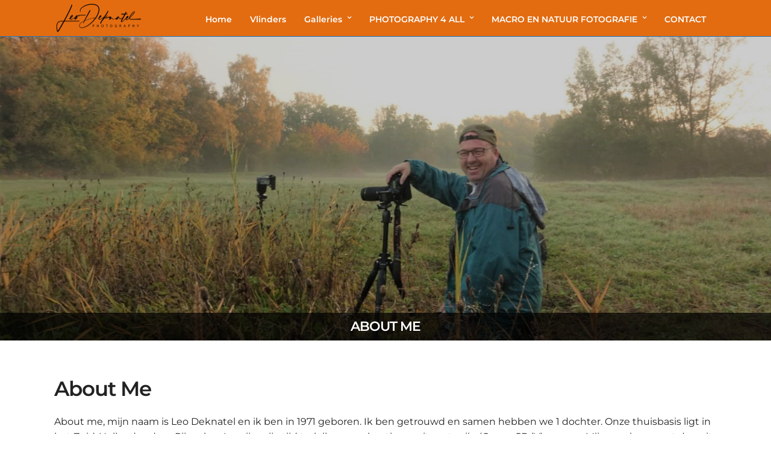

--- FILE ---
content_type: text/html; charset=UTF-8
request_url: https://www.deknatelfotografie.nl/about-me-leo-deknatel/
body_size: 23286
content:
<!DOCTYPE html>
<html lang="nl-NL"  data-menu="leftalign">
<head>

<link rel="profile" href="https://gmpg.org/xfn/11" />
<link rel="pingback" href="https://www.deknatelfotografie.nl/xmlrpc.php" />

 

<meta name='robots' content='index, follow, max-image-preview:large, max-snippet:-1, max-video-preview:-1' />

	<!-- This site is optimized with the Yoast SEO plugin v26.8 - https://yoast.com/product/yoast-seo-wordpress/ -->
	<title>ABOUT ME - deknatelfotografie</title>
	<meta name="description" content="Een korte beschrijving in About Me over wie ik ben en wat ik doe. Alle foto&#039;s zijn door mijzelf gemaakt. Heerlijk in de vrije natuur." />
	<link rel="canonical" href="https://www.deknatelfotografie.nl/about-me-leo-deknatel/" />
	<meta property="og:locale" content="nl_NL" />
	<meta property="og:type" content="article" />
	<meta property="og:title" content="ABOUT ME - deknatelfotografie" />
	<meta property="og:description" content="Een korte beschrijving in About Me over wie ik ben en wat ik doe. Alle foto&#039;s zijn door mijzelf gemaakt. Heerlijk in de vrije natuur." />
	<meta property="og:url" content="https://www.deknatelfotografie.nl/about-me-leo-deknatel/" />
	<meta property="og:site_name" content="deknatelfotografie" />
	<meta property="article:publisher" content="https://www.facebook.com/LeoDeknatel/" />
	<meta property="article:modified_time" content="2021-01-31T19:01:00+00:00" />
	<meta property="og:image" content="https://www.deknatelfotografie.nl/wp-content/uploads/2018/10/IMG-20181016-WA0003.jpg" />
	<meta property="og:image:width" content="1600" />
	<meta property="og:image:height" content="1069" />
	<meta property="og:image:type" content="image/jpeg" />
	<meta name="twitter:card" content="summary_large_image" />
	<meta name="twitter:label1" content="Geschatte leestijd" />
	<meta name="twitter:data1" content="8 minuten" />
	<script type="application/ld+json" class="yoast-schema-graph">{"@context":"https://schema.org","@graph":[{"@type":"WebPage","@id":"https://www.deknatelfotografie.nl/about-me-leo-deknatel/","url":"https://www.deknatelfotografie.nl/about-me-leo-deknatel/","name":"ABOUT ME - deknatelfotografie","isPartOf":{"@id":"https://www.deknatelfotografie.nl/#website"},"primaryImageOfPage":{"@id":"https://www.deknatelfotografie.nl/about-me-leo-deknatel/#primaryimage"},"image":{"@id":"https://www.deknatelfotografie.nl/about-me-leo-deknatel/#primaryimage"},"thumbnailUrl":"https://www.deknatelfotografie.nl/wp-content/uploads/2018/10/IMG-20181016-WA0003.jpg","datePublished":"2018-08-28T14:51:21+00:00","dateModified":"2021-01-31T19:01:00+00:00","description":"Een korte beschrijving in About Me over wie ik ben en wat ik doe. Alle foto's zijn door mijzelf gemaakt. Heerlijk in de vrije natuur.","breadcrumb":{"@id":"https://www.deknatelfotografie.nl/about-me-leo-deknatel/#breadcrumb"},"inLanguage":"nl-NL","potentialAction":[{"@type":"ReadAction","target":["https://www.deknatelfotografie.nl/about-me-leo-deknatel/"]}]},{"@type":"ImageObject","inLanguage":"nl-NL","@id":"https://www.deknatelfotografie.nl/about-me-leo-deknatel/#primaryimage","url":"https://www.deknatelfotografie.nl/wp-content/uploads/2018/10/IMG-20181016-WA0003.jpg","contentUrl":"https://www.deknatelfotografie.nl/wp-content/uploads/2018/10/IMG-20181016-WA0003.jpg","width":1600,"height":1069},{"@type":"BreadcrumbList","@id":"https://www.deknatelfotografie.nl/about-me-leo-deknatel/#breadcrumb","itemListElement":[{"@type":"ListItem","position":1,"name":"Home","item":"https://www.deknatelfotografie.nl/"},{"@type":"ListItem","position":2,"name":"ABOUT ME"}]},{"@type":"WebSite","@id":"https://www.deknatelfotografie.nl/#website","url":"https://www.deknatelfotografie.nl/","name":"deknatelfotografie","description":"","publisher":{"@id":"https://www.deknatelfotografie.nl/#/schema/person/f0c5479b98b16300d4a2078e96836d91"},"potentialAction":[{"@type":"SearchAction","target":{"@type":"EntryPoint","urlTemplate":"https://www.deknatelfotografie.nl/?s={search_term_string}"},"query-input":{"@type":"PropertyValueSpecification","valueRequired":true,"valueName":"search_term_string"}}],"inLanguage":"nl-NL"},{"@type":["Person","Organization"],"@id":"https://www.deknatelfotografie.nl/#/schema/person/f0c5479b98b16300d4a2078e96836d91","name":"admin","image":{"@type":"ImageObject","inLanguage":"nl-NL","@id":"https://www.deknatelfotografie.nl/#/schema/person/image/","url":"https://www.deknatelfotografie.nl/wp-content/uploads/2022/06/Profielfoto.jpg","contentUrl":"https://www.deknatelfotografie.nl/wp-content/uploads/2022/06/Profielfoto.jpg","width":332,"height":332,"caption":"admin"},"logo":{"@id":"https://www.deknatelfotografie.nl/#/schema/person/image/"},"sameAs":["https://www.deknatelfotografie.nl/","https://www.facebook.com/LeoDeknatel/","https://www.instagram.com/deknatelfotografie/"]}]}</script>
	<!-- / Yoast SEO plugin. -->


<link rel='dns-prefetch' href='//www.google.com' />
<link rel='dns-prefetch' href='//fonts.googleapis.com' />
<link rel="alternate" type="application/rss+xml" title="deknatelfotografie &raquo; feed" href="https://www.deknatelfotografie.nl/feed/" />
<link rel="alternate" type="application/rss+xml" title="deknatelfotografie &raquo; reacties feed" href="https://www.deknatelfotografie.nl/comments/feed/" />
<meta charset="UTF-8" /><meta name="viewport" content="width=device-width, initial-scale=1, maximum-scale=1" /><meta name="format-detection" content="telephone=no"><meta property="og:type" content="article" /><meta property="og:type" content="article" /><meta property="og:image" content="https://www.deknatelfotografie.nl/wp-content/uploads/2018/10/IMG-20181016-WA0003-300x200.jpg"/><meta property="og:title" content="ABOUT ME"/><meta property="og:url" content="https://www.deknatelfotografie.nl/about-me-leo-deknatel/"/><link rel="alternate" title="oEmbed (JSON)" type="application/json+oembed" href="https://www.deknatelfotografie.nl/wp-json/oembed/1.0/embed?url=https%3A%2F%2Fwww.deknatelfotografie.nl%2Fabout-me-leo-deknatel%2F" />
<link rel="alternate" title="oEmbed (XML)" type="text/xml+oembed" href="https://www.deknatelfotografie.nl/wp-json/oembed/1.0/embed?url=https%3A%2F%2Fwww.deknatelfotografie.nl%2Fabout-me-leo-deknatel%2F&#038;format=xml" />
		<!-- This site uses the Google Analytics by ExactMetrics plugin v8.11.1 - Using Analytics tracking - https://www.exactmetrics.com/ -->
							<script src="//www.googletagmanager.com/gtag/js?id=G-GSJRL0M7YJ"  data-cfasync="false" data-wpfc-render="false" type="text/javascript" async></script>
			<script data-cfasync="false" data-wpfc-render="false" type="text/javascript">
				var em_version = '8.11.1';
				var em_track_user = true;
				var em_no_track_reason = '';
								var ExactMetricsDefaultLocations = {"page_location":"https:\/\/www.deknatelfotografie.nl\/about-me-leo-deknatel\/"};
								if ( typeof ExactMetricsPrivacyGuardFilter === 'function' ) {
					var ExactMetricsLocations = (typeof ExactMetricsExcludeQuery === 'object') ? ExactMetricsPrivacyGuardFilter( ExactMetricsExcludeQuery ) : ExactMetricsPrivacyGuardFilter( ExactMetricsDefaultLocations );
				} else {
					var ExactMetricsLocations = (typeof ExactMetricsExcludeQuery === 'object') ? ExactMetricsExcludeQuery : ExactMetricsDefaultLocations;
				}

								var disableStrs = [
										'ga-disable-G-GSJRL0M7YJ',
									];

				/* Function to detect opted out users */
				function __gtagTrackerIsOptedOut() {
					for (var index = 0; index < disableStrs.length; index++) {
						if (document.cookie.indexOf(disableStrs[index] + '=true') > -1) {
							return true;
						}
					}

					return false;
				}

				/* Disable tracking if the opt-out cookie exists. */
				if (__gtagTrackerIsOptedOut()) {
					for (var index = 0; index < disableStrs.length; index++) {
						window[disableStrs[index]] = true;
					}
				}

				/* Opt-out function */
				function __gtagTrackerOptout() {
					for (var index = 0; index < disableStrs.length; index++) {
						document.cookie = disableStrs[index] + '=true; expires=Thu, 31 Dec 2099 23:59:59 UTC; path=/';
						window[disableStrs[index]] = true;
					}
				}

				if ('undefined' === typeof gaOptout) {
					function gaOptout() {
						__gtagTrackerOptout();
					}
				}
								window.dataLayer = window.dataLayer || [];

				window.ExactMetricsDualTracker = {
					helpers: {},
					trackers: {},
				};
				if (em_track_user) {
					function __gtagDataLayer() {
						dataLayer.push(arguments);
					}

					function __gtagTracker(type, name, parameters) {
						if (!parameters) {
							parameters = {};
						}

						if (parameters.send_to) {
							__gtagDataLayer.apply(null, arguments);
							return;
						}

						if (type === 'event') {
														parameters.send_to = exactmetrics_frontend.v4_id;
							var hookName = name;
							if (typeof parameters['event_category'] !== 'undefined') {
								hookName = parameters['event_category'] + ':' + name;
							}

							if (typeof ExactMetricsDualTracker.trackers[hookName] !== 'undefined') {
								ExactMetricsDualTracker.trackers[hookName](parameters);
							} else {
								__gtagDataLayer('event', name, parameters);
							}
							
						} else {
							__gtagDataLayer.apply(null, arguments);
						}
					}

					__gtagTracker('js', new Date());
					__gtagTracker('set', {
						'developer_id.dNDMyYj': true,
											});
					if ( ExactMetricsLocations.page_location ) {
						__gtagTracker('set', ExactMetricsLocations);
					}
										__gtagTracker('config', 'G-GSJRL0M7YJ', {"forceSSL":"true"} );
										window.gtag = __gtagTracker;										(function () {
						/* https://developers.google.com/analytics/devguides/collection/analyticsjs/ */
						/* ga and __gaTracker compatibility shim. */
						var noopfn = function () {
							return null;
						};
						var newtracker = function () {
							return new Tracker();
						};
						var Tracker = function () {
							return null;
						};
						var p = Tracker.prototype;
						p.get = noopfn;
						p.set = noopfn;
						p.send = function () {
							var args = Array.prototype.slice.call(arguments);
							args.unshift('send');
							__gaTracker.apply(null, args);
						};
						var __gaTracker = function () {
							var len = arguments.length;
							if (len === 0) {
								return;
							}
							var f = arguments[len - 1];
							if (typeof f !== 'object' || f === null || typeof f.hitCallback !== 'function') {
								if ('send' === arguments[0]) {
									var hitConverted, hitObject = false, action;
									if ('event' === arguments[1]) {
										if ('undefined' !== typeof arguments[3]) {
											hitObject = {
												'eventAction': arguments[3],
												'eventCategory': arguments[2],
												'eventLabel': arguments[4],
												'value': arguments[5] ? arguments[5] : 1,
											}
										}
									}
									if ('pageview' === arguments[1]) {
										if ('undefined' !== typeof arguments[2]) {
											hitObject = {
												'eventAction': 'page_view',
												'page_path': arguments[2],
											}
										}
									}
									if (typeof arguments[2] === 'object') {
										hitObject = arguments[2];
									}
									if (typeof arguments[5] === 'object') {
										Object.assign(hitObject, arguments[5]);
									}
									if ('undefined' !== typeof arguments[1].hitType) {
										hitObject = arguments[1];
										if ('pageview' === hitObject.hitType) {
											hitObject.eventAction = 'page_view';
										}
									}
									if (hitObject) {
										action = 'timing' === arguments[1].hitType ? 'timing_complete' : hitObject.eventAction;
										hitConverted = mapArgs(hitObject);
										__gtagTracker('event', action, hitConverted);
									}
								}
								return;
							}

							function mapArgs(args) {
								var arg, hit = {};
								var gaMap = {
									'eventCategory': 'event_category',
									'eventAction': 'event_action',
									'eventLabel': 'event_label',
									'eventValue': 'event_value',
									'nonInteraction': 'non_interaction',
									'timingCategory': 'event_category',
									'timingVar': 'name',
									'timingValue': 'value',
									'timingLabel': 'event_label',
									'page': 'page_path',
									'location': 'page_location',
									'title': 'page_title',
									'referrer' : 'page_referrer',
								};
								for (arg in args) {
																		if (!(!args.hasOwnProperty(arg) || !gaMap.hasOwnProperty(arg))) {
										hit[gaMap[arg]] = args[arg];
									} else {
										hit[arg] = args[arg];
									}
								}
								return hit;
							}

							try {
								f.hitCallback();
							} catch (ex) {
							}
						};
						__gaTracker.create = newtracker;
						__gaTracker.getByName = newtracker;
						__gaTracker.getAll = function () {
							return [];
						};
						__gaTracker.remove = noopfn;
						__gaTracker.loaded = true;
						window['__gaTracker'] = __gaTracker;
					})();
									} else {
										console.log("");
					(function () {
						function __gtagTracker() {
							return null;
						}

						window['__gtagTracker'] = __gtagTracker;
						window['gtag'] = __gtagTracker;
					})();
									}
			</script>
							<!-- / Google Analytics by ExactMetrics -->
		<style id='wp-img-auto-sizes-contain-inline-css' type='text/css'>
img:is([sizes=auto i],[sizes^="auto," i]){contain-intrinsic-size:3000px 1500px}
/*# sourceURL=wp-img-auto-sizes-contain-inline-css */
</style>
<style id='wp-emoji-styles-inline-css' type='text/css'>

	img.wp-smiley, img.emoji {
		display: inline !important;
		border: none !important;
		box-shadow: none !important;
		height: 1em !important;
		width: 1em !important;
		margin: 0 0.07em !important;
		vertical-align: -0.1em !important;
		background: none !important;
		padding: 0 !important;
	}
/*# sourceURL=wp-emoji-styles-inline-css */
</style>
<link rel='stylesheet' id='rs-plugin-settings-css' href='https://www.deknatelfotografie.nl/wp-content/plugins/revslider/public/assets/css/rs6.css' type='text/css' media='all' />
<style id='rs-plugin-settings-inline-css' type='text/css'>
#rs-demo-id {}
/*# sourceURL=rs-plugin-settings-inline-css */
</style>
<link rel='stylesheet' id='photography-reset-css-css' href='https://www.deknatelfotografie.nl/wp-content/themes/photography/css/reset.css' type='text/css' media='all' />
<link rel='stylesheet' id='photography-wordpress-css-css' href='https://www.deknatelfotografie.nl/wp-content/themes/photography/css/wordpress.css' type='text/css' media='all' />
<link rel='stylesheet' id='photography-animation-css-css' href='https://www.deknatelfotografie.nl/wp-content/themes/photography/css/animation.css' type='text/css' media='all' />
<link rel='stylesheet' id='photography-modulobox-css' href='https://www.deknatelfotografie.nl/wp-content/themes/photography/js/modulobox/modulobox.css' type='text/css' media='all' />
<link rel='stylesheet' id='photography-jquery-ui-css-css' href='https://www.deknatelfotografie.nl/wp-content/themes/photography/css/jqueryui/custom.css' type='text/css' media='all' />
<link rel='stylesheet' id='photography-flexslider-css' href='https://www.deknatelfotografie.nl/wp-content/themes/photography/js/flexslider/flexslider.css' type='text/css' media='all' />
<link rel='stylesheet' id='photography-tooltipster-css' href='https://www.deknatelfotografie.nl/wp-content/themes/photography/css/tooltipster.css' type='text/css' media='all' />
<link rel='stylesheet' id='photography-odometer-theme-css' href='https://www.deknatelfotografie.nl/wp-content/themes/photography/css/odometer-theme-minimal.css' type='text/css' media='all' />
<link rel='stylesheet' id='photography-hw-parallax.css-css' href='https://www.deknatelfotografie.nl/wp-content/themes/photography/css/hw-parallax.css' type='text/css' media='all' />
<link rel='stylesheet' id='photography-progressive-image-css' href='https://www.deknatelfotografie.nl/wp-content/themes/photography/css/progressive-image.css' type='text/css' media='all' />
<link rel='stylesheet' id='photography-screen-css' href='https://www.deknatelfotografie.nl/wp-content/themes/photography/css/screen.css' type='text/css' media='all' />
<link rel='stylesheet' id='photography-leftalignmenu-css' href='https://www.deknatelfotografie.nl/wp-content/themes/photography/css/menus/leftalignmenu.css' type='text/css' media='all' />
<link rel='stylesheet' id='photography-fonts-css' href='https://fonts.googleapis.com/css?family=Dosis%3A300%2C400%2C600%2C700%2C400italic%7CSlabo+27px%3A300%2C400%2C600%2C700%2C400italic%7CHind%3A300%2C400%2C600%2C700%2C400italic&#038;subset=latin%2Ccyrillic-ext%2Cgreek-ext%2Ccyrillic' type='text/css' media='all' />
<link rel='stylesheet' id='fontawesome-css' href='https://www.deknatelfotografie.nl/wp-content/themes/photography/css/font-awesome.min.css' type='text/css' media='all' />
<link rel='stylesheet' id='themify-icons-css' href='https://www.deknatelfotografie.nl/wp-content/themes/photography/css/themify-icons.css' type='text/css' media='all' />
<link rel='stylesheet' id='photography-custom-css-css' href='https://www.deknatelfotografie.nl/wp-admin/admin-ajax.php?action=photography_custom_css' type='text/css' media='all' />
<link rel='stylesheet' id='photography-responsive-css-css' href='https://www.deknatelfotografie.nl/wp-content/themes/photography/css/grid.css' type='text/css' media='all' />
<link rel='stylesheet' id='__EPYT__style-css' href='https://www.deknatelfotografie.nl/wp-content/plugins/youtube-embed-plus/styles/ytprefs.min.css' type='text/css' media='all' />
<style id='__EPYT__style-inline-css' type='text/css'>

                .epyt-gallery-thumb {
                        width: 33.333%;
                }
                
/*# sourceURL=__EPYT__style-inline-css */
</style>
<script type="text/javascript" src="https://www.deknatelfotografie.nl/wp-content/plugins/google-analytics-dashboard-for-wp/assets/js/frontend-gtag.min.js" id="exactmetrics-frontend-script-js" async="async" data-wp-strategy="async"></script>
<script data-cfasync="false" data-wpfc-render="false" type="text/javascript" id='exactmetrics-frontend-script-js-extra'>/* <![CDATA[ */
var exactmetrics_frontend = {"js_events_tracking":"true","download_extensions":"zip,mp3,mpeg,pdf,docx,pptx,xlsx,rar","inbound_paths":"[{\"path\":\"\\\/go\\\/\",\"label\":\"affiliate\"},{\"path\":\"\\\/recommend\\\/\",\"label\":\"affiliate\"}]","home_url":"https:\/\/www.deknatelfotografie.nl","hash_tracking":"false","v4_id":"G-GSJRL0M7YJ"};/* ]]> */
</script>
<script type="text/javascript" src="https://www.deknatelfotografie.nl/wp-includes/js/jquery/jquery.min.js" id="jquery-core-js"></script>
<script type="text/javascript" src="https://www.deknatelfotografie.nl/wp-includes/js/jquery/jquery-migrate.min.js" id="jquery-migrate-js"></script>
<script type="text/javascript" src="https://www.deknatelfotografie.nl/wp-content/plugins/revslider/public/assets/js/rbtools.min.js" id="tp-tools-js"></script>
<script type="text/javascript" src="https://www.deknatelfotografie.nl/wp-content/plugins/revslider/public/assets/js/rs6.min.js" id="revmin-js"></script>
<script type="text/javascript" id="__ytprefs__-js-extra">
/* <![CDATA[ */
var _EPYT_ = {"ajaxurl":"https://www.deknatelfotografie.nl/wp-admin/admin-ajax.php","security":"d668ea7126","gallery_scrolloffset":"20","eppathtoscripts":"https://www.deknatelfotografie.nl/wp-content/plugins/youtube-embed-plus/scripts/","eppath":"https://www.deknatelfotografie.nl/wp-content/plugins/youtube-embed-plus/","epresponsiveselector":"[\"iframe.__youtube_prefs_widget__\"]","epdovol":"1","version":"14.2.4","evselector":"iframe.__youtube_prefs__[src], iframe[src*=\"youtube.com/embed/\"], iframe[src*=\"youtube-nocookie.com/embed/\"]","ajax_compat":"","maxres_facade":"eager","ytapi_load":"light","pause_others":"","stopMobileBuffer":"1","facade_mode":"","not_live_on_channel":""};
//# sourceURL=__ytprefs__-js-extra
/* ]]> */
</script>
<script type="text/javascript" src="https://www.deknatelfotografie.nl/wp-content/plugins/youtube-embed-plus/scripts/ytprefs.min.js" id="__ytprefs__-js"></script>
<link rel="https://api.w.org/" href="https://www.deknatelfotografie.nl/wp-json/" /><link rel="alternate" title="JSON" type="application/json" href="https://www.deknatelfotografie.nl/wp-json/wp/v2/pages/5375" /><link rel="EditURI" type="application/rsd+xml" title="RSD" href="https://www.deknatelfotografie.nl/xmlrpc.php?rsd" />
<meta name="generator" content="WordPress 6.9" />
<link rel='shortlink' href='https://www.deknatelfotografie.nl/?p=5375' />

<link rel='stylesheet' id='5347-css' href='//www.deknatelfotografie.nl/wp-content/uploads/custom-css-js/5347.css?v=5890' type="text/css" media='all' />
<meta name="generator" content="Elementor 3.34.1; features: e_font_icon_svg, additional_custom_breakpoints; settings: css_print_method-external, google_font-enabled, font_display-swap">
			<style>
				.e-con.e-parent:nth-of-type(n+4):not(.e-lazyloaded):not(.e-no-lazyload),
				.e-con.e-parent:nth-of-type(n+4):not(.e-lazyloaded):not(.e-no-lazyload) * {
					background-image: none !important;
				}
				@media screen and (max-height: 1024px) {
					.e-con.e-parent:nth-of-type(n+3):not(.e-lazyloaded):not(.e-no-lazyload),
					.e-con.e-parent:nth-of-type(n+3):not(.e-lazyloaded):not(.e-no-lazyload) * {
						background-image: none !important;
					}
				}
				@media screen and (max-height: 640px) {
					.e-con.e-parent:nth-of-type(n+2):not(.e-lazyloaded):not(.e-no-lazyload),
					.e-con.e-parent:nth-of-type(n+2):not(.e-lazyloaded):not(.e-no-lazyload) * {
						background-image: none !important;
					}
				}
			</style>
			<meta name="generator" content="Powered by Slider Revolution 6.3.5 - responsive, Mobile-Friendly Slider Plugin for WordPress with comfortable drag and drop interface." />
<link rel="icon" href="https://www.deknatelfotografie.nl/wp-content/uploads/2017/06/cropped-cropped-cropped-Logomakr_1Vfz8I-e1497181660532-32x32.png" sizes="32x32" />
<link rel="icon" href="https://www.deknatelfotografie.nl/wp-content/uploads/2017/06/cropped-cropped-cropped-Logomakr_1Vfz8I-e1497181660532-192x192.png" sizes="192x192" />
<link rel="apple-touch-icon" href="https://www.deknatelfotografie.nl/wp-content/uploads/2017/06/cropped-cropped-cropped-Logomakr_1Vfz8I-e1497181660532-180x180.png" />
<meta name="msapplication-TileImage" content="https://www.deknatelfotografie.nl/wp-content/uploads/2017/06/cropped-cropped-cropped-Logomakr_1Vfz8I-e1497181660532-270x270.png" />
<script type="text/javascript">function setREVStartSize(e){
			//window.requestAnimationFrame(function() {				 
				window.RSIW = window.RSIW===undefined ? window.innerWidth : window.RSIW;	
				window.RSIH = window.RSIH===undefined ? window.innerHeight : window.RSIH;	
				try {								
					var pw = document.getElementById(e.c).parentNode.offsetWidth,
						newh;
					pw = pw===0 || isNaN(pw) ? window.RSIW : pw;
					e.tabw = e.tabw===undefined ? 0 : parseInt(e.tabw);
					e.thumbw = e.thumbw===undefined ? 0 : parseInt(e.thumbw);
					e.tabh = e.tabh===undefined ? 0 : parseInt(e.tabh);
					e.thumbh = e.thumbh===undefined ? 0 : parseInt(e.thumbh);
					e.tabhide = e.tabhide===undefined ? 0 : parseInt(e.tabhide);
					e.thumbhide = e.thumbhide===undefined ? 0 : parseInt(e.thumbhide);
					e.mh = e.mh===undefined || e.mh=="" || e.mh==="auto" ? 0 : parseInt(e.mh,0);		
					if(e.layout==="fullscreen" || e.l==="fullscreen") 						
						newh = Math.max(e.mh,window.RSIH);					
					else{					
						e.gw = Array.isArray(e.gw) ? e.gw : [e.gw];
						for (var i in e.rl) if (e.gw[i]===undefined || e.gw[i]===0) e.gw[i] = e.gw[i-1];					
						e.gh = e.el===undefined || e.el==="" || (Array.isArray(e.el) && e.el.length==0)? e.gh : e.el;
						e.gh = Array.isArray(e.gh) ? e.gh : [e.gh];
						for (var i in e.rl) if (e.gh[i]===undefined || e.gh[i]===0) e.gh[i] = e.gh[i-1];
											
						var nl = new Array(e.rl.length),
							ix = 0,						
							sl;					
						e.tabw = e.tabhide>=pw ? 0 : e.tabw;
						e.thumbw = e.thumbhide>=pw ? 0 : e.thumbw;
						e.tabh = e.tabhide>=pw ? 0 : e.tabh;
						e.thumbh = e.thumbhide>=pw ? 0 : e.thumbh;					
						for (var i in e.rl) nl[i] = e.rl[i]<window.RSIW ? 0 : e.rl[i];
						sl = nl[0];									
						for (var i in nl) if (sl>nl[i] && nl[i]>0) { sl = nl[i]; ix=i;}															
						var m = pw>(e.gw[ix]+e.tabw+e.thumbw) ? 1 : (pw-(e.tabw+e.thumbw)) / (e.gw[ix]);					
						newh =  (e.gh[ix] * m) + (e.tabh + e.thumbh);
					}				
					if(window.rs_init_css===undefined) window.rs_init_css = document.head.appendChild(document.createElement("style"));					
					document.getElementById(e.c).height = newh+"px";
					window.rs_init_css.innerHTML += "#"+e.c+"_wrapper { height: "+newh+"px }";				
				} catch(e){
					console.log("Failure at Presize of Slider:" + e)
				}					   
			//});
		  };</script>
<style id="kirki-inline-styles">#page_content_wrapper img, .ppb_wrapper img, .portfolio_post_previous a, .portfolio_post_next a, #page_content_wrapper .inner .sidebar_wrapper .sidebar .content img, .page_content_wrapper .inner .sidebar_wrapper .sidebar .content img, .overlay_gallery_wrapper, #menu_wrapper .nav ul li ul, #menu_wrapper div .nav li ul{-webkit-border-radius:0px;-moz-border-radius:0px;border-radius:0px;}body, input[type=text], input[type=password], input[type=email], input[type=url], input[type=date], input[type=tel], input.wpcf7-text, .woocommerce table.cart td.actions .coupon .input-text, .woocommerce-page table.cart td.actions .coupon .input-text, .woocommerce #content table.cart td.actions .coupon .input-text, .woocommerce-page #content table.cart td.actions .coupon .input-text, select, textarea, .ui-widget input, .ui-widget select, .ui-widget textarea, .ui-widget button, .ui-widget label, .ui-widget-header, .zm_alr_ul_container, .woocommerce .woocommerce-result-count, .woocommerce .woocommerce-ordering select{font-family:Montserrat;font-size:16px;font-weight:400;line-height:1.6;text-transform:none;}h1, h2, h3, h4, h5, h6, h7, .post_quote_title, strong[itemprop="author"], #page_content_wrapper .posts.blog li a, .page_content_wrapper .posts.blog li a, #filter_selected, blockquote, .sidebar_widget li.widget_products, #footer ul.sidebar_widget li ul.posts.blog li a, .woocommerce-page table.cart th, table.shop_table thead tr th, .testimonial_slider_content, .pagination, .pagination_detail, .appointment-form-shortcode .mpa-booking-step.mpa-booking-step-period .mpa-shortcode-title, .appointment-form-shortcode .mpa-booking-step.mpa-booking-step-cart .mpa-shortcode-title, .appointment-form-shortcode .mpa-booking-step.mpa-booking-step-checkout .mpa-shortcode-title, .appointment-form-shortcode .mpa-booking-step.mpa-booking-step-payment .mpa-shortcode-title, #respond.comment-respond .comment-reply-title, .appointment-form-shortcode .mpa-booking-step.mpa-booking-step-cart .mpa-cart .item-header .cell-service .mpa-service-name, .appointment-form-widget > .widget-body .mpa-booking-step.mpa-booking-step-cart .mpa-cart .item-header .cell-service .mpa-service-name{font-family:Montserrat;font-weight:600;letter-spacing:-1px;line-height:1.8;text-transform:none;}h1{font-size:34px;}h2{font-size:30px;}h3{font-size:26px;}h4{font-size:22px;}h5{font-size:18px;}h6{font-size:16px;}blockquote{font-family:Montserrat;font-size:24px;font-weight:600;letter-spacing:-1px;line-height:1.8;text-transform:none;}body, #wrapper, #page_content_wrapper.fixed, #gallery_lightbox h2, .slider_wrapper .gallery_image_caption h2, #body_loading_screen, h3#reply-title span, .overlay_gallery_wrapper, .progress_bar_holder, .pricing_wrapper_border, .pagination a, .pagination span, #captcha-wrap .text-box input, #page_caption.split, #page_caption .bg_frame_split{background-color:#ffffff;}#page_caption.hasbg.split{border-color:#ffffff;}body, .pagination a, #gallery_lightbox h2, .slider_wrapper .gallery_image_caption h2, .post_info a, #page_content_wrapper.split #copyright, .page_content_wrapper.split #copyright, .ui-state-default a, .ui-state-default a:link, .ui-state-default a:visited{color:#222222;}::selection{background-color:#222222;}::-webkit-input-placeholder{color:#222222;}::-moz-placeholder{color:#222222;}:-ms-input-placeholder{color:#222222;}a{color:#1d88bd;}.filter li a.active, #portfolio_wall_filters li a.active, #portfolio_wall_filters li a:hover, .filter li a:hover{border-color:#1d88bd;}a:hover, a:active, .post_info_comment a i{color:#999999;}h1, h2, h3, h4, h5, h6, h7, pre, code, tt, blockquote, .post_header h5 a, .post_header h3 a, .post_header.grid h6 a, .post_header.fullwidth h4 a, .post_header h5 a, blockquote, .site_loading_logo_item i, .ppb_subtitle, .woocommerce .woocommerce-ordering select, .woocommerce #page_content_wrapper a.button, .woocommerce.columns-4 ul.products li.product a.add_to_cart_button, .woocommerce.columns-4 ul.products li.product a.add_to_cart_button:hover, .ui-accordion .ui-accordion-header a, .tabs .ui-state-active a, body.woocommerce div.product .woocommerce-tabs ul.tabs li.active a, body.woocommerce-page div.product .woocommerce-tabs ul.tabs li.active a, body.woocommerce #content div.product .woocommerce-tabs ul.tabs li.active a, body.woocommerce-page #content div.product .woocommerce-tabs ul.tabs li.active a, .woocommerce div.product .woocommerce-tabs ul.tabs li a, .post_header h5 a, .post_header h6 a{color:#222222;}body.page.page-template-gallery-archive-split-screen-php #fp-nav li .active span, body.tax-gallerycat #fp-nav li .active span, body.page.page-template-portfolio-fullscreen-split-screen-php #fp-nav li .active span, body.page.tax-portfolioset #fp-nav li .active span, body.page.page-template-gallery-archive-split-screen-php #fp-nav ul li a span, body.tax-gallerycat #fp-nav ul li a span, body.page.page-template-portfolio-fullscreen-split-screen-php #fp-nav ul li a span, body.page.tax-portfolioset #fp-nav ul li a span{background-color:#222222;}#social_share_wrapper, hr, #social_share_wrapper, .post.type-post, #page_content_wrapper .sidebar .content .sidebar_widget li h2.widgettitle, h2.widgettitle, h5.widgettitle, .comment .right, .widget_tag_cloud div a, .meta-tags a, .tag_cloud a, #footer, #post_more_wrapper, .woocommerce ul.products li.product, .woocommerce-page ul.products li.product, .woocommerce ul.products li.product .price, .woocommerce-page ul.products li.product .price, #page_content_wrapper .inner .sidebar_content, #page_content_wrapper .inner .sidebar_content.left_sidebar, .ajax_close, .ajax_next, .ajax_prev, .portfolio_next, .portfolio_prev, .portfolio_next_prev_wrapper.video .portfolio_prev, .portfolio_next_prev_wrapper.video .portfolio_next, .separated, .blog_next_prev_wrapper, #post_more_wrapper h5, #ajax_portfolio_wrapper.hidding, #ajax_portfolio_wrapper.visible, .tabs.vertical .ui-tabs-panel, .ui-tabs.vertical.right .ui-tabs-nav li, .woocommerce div.product .woocommerce-tabs ul.tabs li, .woocommerce #content div.product .woocommerce-tabs ul.tabs li, .woocommerce-page div.product .woocommerce-tabs ul.tabs li, .woocommerce-page #content div.product .woocommerce-tabs ul.tabs li, .woocommerce div.product .woocommerce-tabs .panel, .woocommerce-page div.product .woocommerce-tabs .panel, .woocommerce #content div.product .woocommerce-tabs .panel, .woocommerce-page #content div.product .woocommerce-tabs .panel, .woocommerce table.shop_table, .woocommerce-page table.shop_table, table tr td, .woocommerce .cart-collaterals .cart_totals, .woocommerce-page .cart-collaterals .cart_totals, .woocommerce .cart-collaterals .shipping_calculator, .woocommerce-page .cart-collaterals .shipping_calculator, .woocommerce .cart-collaterals .cart_totals tr td, .woocommerce .cart-collaterals .cart_totals tr th, .woocommerce-page .cart-collaterals .cart_totals tr td, .woocommerce-page .cart-collaterals .cart_totals tr th, table tr th, .woocommerce #payment, .woocommerce-page #payment, .woocommerce #payment ul.payment_methods li, .woocommerce-page #payment ul.payment_methods li, .woocommerce #payment div.form-row, .woocommerce-page #payment div.form-row, .ui-tabs li:first-child, .ui-tabs .ui-tabs-nav li, .ui-tabs.vertical .ui-tabs-nav li, .ui-tabs.vertical.right .ui-tabs-nav li.ui-state-active, .ui-tabs.vertical .ui-tabs-nav li:last-child, #page_content_wrapper .inner .sidebar_wrapper ul.sidebar_widget li.widget_nav_menu ul.menu li.current-menu-item a, .page_content_wrapper .inner .sidebar_wrapper ul.sidebar_widget li.widget_nav_menu ul.menu li.current-menu-item a, .pricing_wrapper, .pricing_wrapper li, .ui-accordion .ui-accordion-header, .ui-accordion .ui-accordion-content, #page_content_wrapper .sidebar .content .sidebar_widget li h2.widgettitle:before, h2.widgettitle:before, #autocomplete, .ppb_blog_minimal .one_third_bg, #page_content_wrapper .sidebar .content .sidebar_widget li h2.widgettitle, h2.widgettitle, h5.event_title, .tabs .ui-tabs-panel, .ui-tabs .ui-tabs-nav li, .ui-tabs li:first-child, .ui-tabs.vertical .ui-tabs-nav li:last-child, .woocommerce .woocommerce-ordering select, .woocommerce div.product .woocommerce-tabs ul.tabs li.active, .woocommerce-page div.product .woocommerce-tabs ul.tabs li.active, .woocommerce #content div.product .woocommerce-tabs ul.tabs li.active, .woocommerce-page #content div.product .woocommerce-tabs ul.tabs li.active, .woocommerce-page table.cart th, table.shop_table thead tr th, hr.title_break, .overlay_gallery_border, #page_content_wrapper.split #copyright, .page_content_wrapper.split #copyright, .post.type-post, .events.type-events, h5.event_title, .post_header h5.event_title, .client_archive_wrapper, .woocommerce-info, .woocommerce-info::before{border-color:#222222;}.appointment-form-shortcode label, .appointment-form-widget>.widget-body label{color:#000000;}.flatpickr-current-month, .appointment-form-shortcode .mpa-booking-step.mpa-booking-step-cart .mpa-shortcode-title, .appointment-form-shortcode .mpa-booking-step.mpa-booking-step-checkout .mpa-shortcode-title, .appointment-form-shortcode .mpa-booking-step.mpa-booking-step-period .mpa-shortcode-title, .appointment-form-shortcode .mpa-booking-step.mpa-booking-step-service-form .mpa-shortcode-title, .appointment-form-shortcode .mpa-booking-step.mpa-booking-step-payment .mpa-shortcode-title, .appointment-form-widget > .widget-body .mpa-booking-step.mpa-booking-step-cart .mpa-shortcode-title, .appointment-form-widget > .widget-body .mpa-booking-step.mpa-booking-step-checkout .mpa-shortcode-title, .appointment-form-widget > .widget-body .mpa-booking-step.mpa-booking-step-period .mpa-shortcode-title, .appointment-form-widget > .widget-body .mpa-booking-step.mpa-booking-step-service-form .mpa-shortcode-title, .appointment-form-widget > .widget-body .mpa-booking-step.mpa-booking-step-payment .mpa-shortcode-title, .appointment-form-shortcode .mpa-booking-step.mpa-booking-step-period .flatpickr-calendar .flatpickr-weekdays .flatpickr-weekday, .appointment-form-widget > .widget-body .mpa-booking-step.mpa-booking-step-period .flatpickr-calendar .flatpickr-weekdays .flatpickr-weekday, .appointment-form-shortcode .mpa-booking-step.mpa-booking-step-period .flatpickr-calendar .flatpickr-day, .appointment-form-widget > .widget-body .mpa-booking-step.mpa-booking-step-period .flatpickr-calendar .flatpickr-day, .appointment-form-shortcode .mpa-booking-step.mpa-booking-step-cart .mpa-cart, .appointment-form-widget > .widget-body .mpa-booking-step.mpa-booking-step-cart .mpa-cart, p.mpa-cart-total, .appointment-form-shortcode .mpa-booking-step.mpa-booking-step-checkout .mpa-order-details .mpa-order{color:#000000;}.appointment-form-shortcode .mpa-booking-step.mpa-booking-step-period .flatpickr-calendar .flatpickr-months .flatpickr-next-month:hover svg, .appointment-form-shortcode .mpa-booking-step.mpa-booking-step-period .flatpickr-calendar .flatpickr-months .flatpickr-prev-month:hover svg, .appointment-form-widget > .widget-body .mpa-booking-step.mpa-booking-step-period .flatpickr-calendar .flatpickr-months .flatpickr-next-month:hover svg, .appointment-form-widget > .widget-body .mpa-booking-step.mpa-booking-step-period .flatpickr-calendar .flatpickr-months .flatpickr-prev-month:hover svg{fill:#000000;}.appointment-form-shortcode .mpa-booking-step.mpa-booking-step-period .flatpickr-calendar .flatpickr-months, .appointment-form-widget > .widget-body .mpa-booking-step.mpa-booking-step-period .flatpickr-calendar .flatpickr-months, .appointment-form-shortcode .mpa-booking-step.mpa-booking-step-period .flatpickr-calendar .flatpickr-day:before, .appointment-form-widget > .widget-body .mpa-booking-step.mpa-booking-step-period .flatpickr-calendar .flatpickr-day:before, .appointment-form-shortcode .mpa-booking-step.mpa-booking-step-cart .mpa-cart .mpa-cart-item{background:#f9f9f9;}.appointment-form-shortcode .mpa-booking-step.mpa-booking-step-cart .mpa-cart .mpa-cart-item, .appointment-form-widget > .widget-body .mpa-booking-step.mpa-booking-step-cart .mpa-cart .mpa-cart-item, .appointment-form-shortcode .mpa-booking-step.mpa-booking-step-booking, .appointment-form-widget > .widget-body .mpa-booking-step.mpa-booking-step-booking{background:#f9f9f9;}.flatpickr-months .flatpickr-prev-month svg, .flatpickr-months .flatpickr-next-month svg{fill:#f9f9f9;}input[type=submit], input[type=button], a.button, .button, .woocommerce .page_slider a.button, a.button.fullwidth, .woocommerce-page div.product form.cart .button, .woocommerce #respond input#submit.alt, .woocommerce a.button.alt, .woocommerce button.button.alt, .woocommerce input.button.alt, body .ui-dialog[aria-describedby="ajax-login-register-login-dialog"] .form-wrapper input[type="submit"], body .ui-dialog[aria-describedby="ajax-login-register-dialog"] .form-wrapper input[type="submit"], input[type=search], select, .woocommerce #content .quantity input.qty, .woocommerce .quantity input.qty, .woocommerce-page #content .quantity input.qty, .woocommerce-page .quantity input.qty{font-family:Montserrat;font-size:16px;font-weight:400;line-height:1.8;text-transform:none;}input[type=text], input[type=password], input[type=email], input[type=url], input[type=tel], textarea, select, .woocommerce #content .quantity input.qty, .woocommerce .quantity input.qty, .woocommerce-page #content .quantity input.qty, .woocommerce-page .quantity input.qty{background-color:#ffffff;}input[type=text], input[type=password], input[type=email], input[type=url], input[type=tel], textarea, select, .woocommerce #content .quantity input.qty, .woocommerce .quantity input.qty, .woocommerce-page #content .quantity input.qty, .woocommerce-page .quantity input.qty,.select2-container--default .select2-selection--single{color:#222222;}input[type=text], input[type=password], input[type=email], input[type=url], input[type=tel], textarea, select, .woocommerce #content .quantity input.qty, .woocommerce .quantity input.qty, .woocommerce-page #content .quantity input.qty, .woocommerce-page .quantity input.qty, .select2-container--default .select2-selection--single, .select2-container--default .select2-search--dropdown .select2-search__field, .select2-dropdown, .woocommerce form.checkout_coupon, .woocommerce form.login, .woocommerce form.register{border-color:#222222;}input[type=text]:focus, input[type=password]:focus, input[type=email]:focus, input[type=url]:focus, textarea:focus, #commentform input[type=text]:focus, #commentform input[type=email]:focus, #commentform input[type=url]:focus, #commentform textarea:focus, select:focus{border-color:#999999;}input[type=text], input[type=password], input[type=email], input[type=url], input[type=tel], textarea, .woocommerce .quantity .qty, select{-webkit-border-radius:0px;-moz-border-radius:0px;border-radius:0px;}label{font-family:Montserrat;font-size:13px;font-weight:600;line-height:1.8;text-transform:uppercase;color:#222222;}input[type=submit], input[type=button], a.button, .button, .woocommerce .page_slider a.button, a.button.fullwidth, .woocommerce-page div.product form.cart .button, .woocommerce #respond input#submit.alt, .woocommerce a.button.alt, .woocommerce button.button.alt, .woocommerce input.button.alt, body .ui-dialog[aria-describedby="ajax-login-register-login-dialog"] .form-wrapper input[type="submit"], body .ui-dialog[aria-describedby="ajax-login-register-dialog"] .form-wrapper input[type="submit"], button[type=submit], .wp-block-search .wp-block-search__button, #woocommerce-mini-cart-flyout .woocommerce-mini-cart__buttons a, .woocommerce #page_content_wrapper a.button, .woocommerce #respond input#submit, .woocommerce a.button, .woocommerce button.button, .woocommerce input.button, .woocommerce:where(body:not(.woocommerce-block-theme-has-button-styles)) #respond input#submit, .woocommerce:where(body:not(.woocommerce-block-theme-has-button-styles)) #respond input#submit, .woocommerce:where(body:not(.woocommerce-block-theme-has-button-styles)) a.button, .woocommerce:where(body:not(.woocommerce-block-theme-has-button-styles)) button.button, .woocommerce:where(body:not(.woocommerce-block-theme-has-button-styles)) input.button, :where(body:not(.woocommerce-block-theme-has-button-styles)) .woocommerce #respond input#submit, :where(body:not(.woocommerce-block-theme-has-button-styles)) .woocommerce a.button, :where(body:not(.woocommerce-block-theme-has-button-styles)) .woocommerce button.button, :where(body:not(.woocommerce-block-theme-has-button-styles)) .woocommerce input.button{font-family:Montserrat;font-size:16px;font-weight:600;letter-spacing:-1px;line-height:1.7;text-transform:none;}input[type=submit], input[type=button], a.button, .button, .pagination a:hover, .woocommerce .footer_bar .button , .woocommerce .footer_bar .button:hover, .woocommerce-page div.product form.cart .button, .woocommerce #respond input#submit.alt, .woocommerce a.button.alt, .woocommerce button.button.alt, .woocommerce input.button.alt, #bg_regular .post_info_cat a, .post_excerpt.post_tag a, .social_share_button_wrapper ul li a, .woocommerce:where(body:not(.woocommerce-block-theme-has-button-styles)) #respond input#submit, .woocommerce:where(body:not(.woocommerce-block-theme-has-button-styles)) #respond input#submit, .woocommerce:where(body:not(.woocommerce-block-theme-has-button-styles)) a.button, .woocommerce:where(body:not(.woocommerce-block-theme-has-button-styles)) button.button, .woocommerce:where(body:not(.woocommerce-block-theme-has-button-styles)) input.button, :where(body:not(.woocommerce-block-theme-has-button-styles)) .woocommerce #respond input#submit, :where(body:not(.woocommerce-block-theme-has-button-styles)) .woocommerce a.button, :where(body:not(.woocommerce-block-theme-has-button-styles)) .woocommerce button.button, :where(body:not(.woocommerce-block-theme-has-button-styles)) .woocommerce input.button, .appointment-form-shortcode .mpa-booking-step.mpa-booking-step-period .flatpickr-calendar .flatpickr-months, .appointment-form-widget > .widget-body .mpa-booking-step.mpa-booking-step-period .flatpickr-calendar .flatpickr-months, .appointment-form-shortcode .mpa-booking-step.mpa-booking-step-period .mpa-time-wrapper .mpa-times .mpa-time-period, .appointment-form-widget > .widget-body .mpa-booking-step.mpa-booking-step-period .mpa-time-wrapper .mpa-times .mpa-time-period{-webkit-border-radius:0px;-moz-border-radius:0px;border-radius:0px;}input[type=submit], input[type=button], a.button, .button, .pagination span, .pagination a:hover, .woocommerce .footer_bar .button, .woocommerce .footer_bar .button:hover, .woocommerce-page div.product form.cart .button, .woocommerce #respond input#submit.alt, .woocommerce a.button.alt, .woocommerce button.button.alt, .woocommerce input.button.alt, .post_type_icon, .header_cart_wrapper .cart_count, :where(.wp-block-search__button), .woocommerce:where(body:not(.woocommerce-block-theme-has-button-styles)) #respond input#submit, .woocommerce:where(body:not(.woocommerce-block-theme-has-button-styles)) #respond input#submit, .woocommerce:where(body:not(.woocommerce-block-theme-has-button-styles)) a.button, .woocommerce:where(body:not(.woocommerce-block-theme-has-button-styles)) button.button, .woocommerce:where(body:not(.woocommerce-block-theme-has-button-styles)) input.button, :where(body:not(.woocommerce-block-theme-has-button-styles)) .woocommerce #respond input#submit, :where(body:not(.woocommerce-block-theme-has-button-styles)) .woocommerce a.button, :where(body:not(.woocommerce-block-theme-has-button-styles)) .woocommerce button.button, :where(body:not(.woocommerce-block-theme-has-button-styles)) .woocommerce input.button{background-color:#959595;}.pagination span, .pagination a:hover{border-color:#959595;}.button.ghost, .button.ghost:hover, .button.ghost:active{color:#000000;}input[type=submit], input[type=button], a.button, .button, .pagination a:hover, .woocommerce .footer_bar .button , .woocommerce .footer_bar .button:hover, .woocommerce-page div.product form.cart .button, .woocommerce #respond input#submit.alt, .woocommerce a.button.alt, .woocommerce button.button.alt, .woocommerce input.button.alt, .post_type_icon, .woocommerce input.button.alt, .post_type_icon, .header_cart_wrapper .cart_count, :where(.wp-block-search__button), .woocommerce:where(body:not(.woocommerce-block-theme-has-button-styles)) #respond input#submit, .woocommerce:where(body:not(.woocommerce-block-theme-has-button-styles)) #respond input#submit, .woocommerce:where(body:not(.woocommerce-block-theme-has-button-styles)) a.button, .woocommerce:where(body:not(.woocommerce-block-theme-has-button-styles)) button.button, .woocommerce:where(body:not(.woocommerce-block-theme-has-button-styles)) input.button, :where(body:not(.woocommerce-block-theme-has-button-styles)) .woocommerce #respond input#submit, :where(body:not(.woocommerce-block-theme-has-button-styles)) .woocommerce a.button, :where(body:not(.woocommerce-block-theme-has-button-styles)) .woocommerce button.button, :where(body:not(.woocommerce-block-theme-has-button-styles)) .woocommerce input.button{color:#ffffff;}input[type=submit], input[type=button], a.button, .button, .pagination a:hover, .woocommerce .footer_bar .button , .woocommerce .footer_bar .button:hover, .woocommerce-page div.product form.cart .button, .woocommerce #respond input#submit.alt, .woocommerce a.button.alt, .woocommerce button.button.alt, .woocommerce input.button.alt, .button.ghost, .button.ghost:hover, .button.ghost:active, :where(.wp-block-search__button), .woocommerce:where(body:not(.woocommerce-block-theme-has-button-styles)) #respond input#submit, .woocommerce:where(body:not(.woocommerce-block-theme-has-button-styles)) #respond input#submit, .woocommerce:where(body:not(.woocommerce-block-theme-has-button-styles)) a.button, .woocommerce:where(body:not(.woocommerce-block-theme-has-button-styles)) button.button, .woocommerce:where(body:not(.woocommerce-block-theme-has-button-styles)) input.button, :where(body:not(.woocommerce-block-theme-has-button-styles)) .woocommerce #respond input#submit, :where(body:not(.woocommerce-block-theme-has-button-styles)) .woocommerce a.button, :where(body:not(.woocommerce-block-theme-has-button-styles)) .woocommerce button.button, :where(body:not(.woocommerce-block-theme-has-button-styles)) .woocommerce input.button{border-color:#000000;}input[type=button]:hover, input[type=submit]:hover, a.button:hover, .button:hover, .button.submit, a.button.white:hover, .button.white:hover, a.button.white:active, .button.white:active, .black_bg input[type=submit], .learnpress-page #page_content_wrapper .lp-button:hover, .learnpress-page #learn-press-profile-basic-information button:hover, .learnpress-page #profile-content-settings form button[type=submit]:hover, body #checkout-payment #checkout-order-action button:hover, button[type=submit]:hover, .wp-block-search .wp-block-search__button:hover, #learn-press-course .course-summary-sidebar .course-sidebar-preview .lp-course-buttons button:hover, body .comment-respond .comment-form input[type=submit]:hover, .appointment-form-shortcode .mpa-booking-step.mpa-booking-step-cart .button-secondary:hover, .appointment-form-shortcode .mpa-booking-step.mpa-booking-step-checkout .button-secondary:hover, .appointment-form-shortcode .mpa-booking-step.mpa-booking-step-period .button-secondary:hover, .appointment-form-shortcode .mpa-booking-step.mpa-booking-step-service-form .button-secondary:hover, .appointment-form-shortcode .mpa-booking-step.mpa-booking-step-payment .button-secondary:hover, .appointment-form-widget > .widget-body .mpa-booking-step.mpa-booking-step-cart .button-secondary:hover, .appointment-form-widget > .widget-body .mpa-booking-step.mpa-booking-step-checkout .button-secondary:hover, .appointment-form-widget > .widget-body .mpa-booking-step.mpa-booking-step-period .button-secondary:hover, .appointment-form-widget > .widget-body .mpa-booking-step.mpa-booking-step-service-form .button-secondary:hover, .appointment-form-widget > .widget-body .mpa-booking-step.mpa-booking-step-payment .button-secondary:hover, .appointment-form-shortcode .mpa-booking-step.mpa-booking-step-period .mpa-time-wrapper .mpa-times .mpa-time-period.mpa-time-period-selected, .appointment-form-widget > .widget-body .mpa-booking-step.mpa-booking-step-period .mpa-time-wrapper .mpa-times .mpa-time-period.mpa-time-period-selected, #woocommerce-mini-cart-flyout .woocommerce-mini-cart__buttons a:hover, .woocommerce #page_content_wrapper a.button:hover, .woocommerce #respond input#submit:hover, .woocommerce a.button:hover, .woocommerce button.button:hover, .woocommerce input.button:hover, :where(.wp-block-search__button):hover, #bg_regular .post_info_cat a:hover, .woocommerce:where(body:not(.woocommerce-block-theme-has-button-styles)) #respond input#submit:hover{background-color:#ffffff;}input[type=button]:hover, input[type=submit]:hover, a.button:hover, .button:hover, .button.submit, a.button.white:hover, .button.white:hover, a.button.white:active, .button.white:active, .black_bg input[type=submit], body.learnpress-page #page_content_wrapper .lp-button:hover, .learnpress-page #learn-press-profile-basic-information button:hover, .learnpress-page #profile-content-settings form button[type=submit]:hover, body #checkout-payment #checkout-order-action button:hover, button[type=submit]:hover, .wp-block-search .wp-block-search__button:hover, #learn-press-course .course-summary-sidebar .course-sidebar-preview .lp-course-buttons button:hover, body .comment-respond .comment-form input[type=submit]:hover, .appointment-form-shortcode .mpa-booking-step.mpa-booking-step-period .mpa-time-wrapper .mpa-times .mpa-time-period.mpa-time-period-selected, .appointment-form-shortcode .mpa-booking-step.mpa-booking-step-period .mpa-time-wrapper .mpa-times .mpa-time-period:hover, .appointment-form-widget > .widget-body .mpa-booking-step.mpa-booking-step-period .mpa-time-wrapper .mpa-times .mpa-time-period.mpa-time-period-selected, .appointment-form-widget > .widget-body .mpa-booking-step.mpa-booking-step-period .mpa-time-wrapper .mpa-times .mpa-time-period:hover, .appointment-form-shortcode .mpa-booking-step.mpa-booking-step-period .button-secondary:hover, #woocommerce-mini-cart-flyout .woocommerce-mini-cart__buttons a:hover, .woocommerce #page_content_wrapper a.button:hover, .woocommerce #respond input#submit:hover, .woocommerce a.button:hover, .woocommerce button.button:hover, .woocommerce input.button:hover, :where(.wp-block-search__button):hover, #bg_regular .post_info_cat a:hover, .woocommerce:where(body:not(.woocommerce-block-theme-has-button-styles)) #respond input#submit:hover, .appointment-form-shortcode .mpa-booking-step.mpa-booking-step-checkout .button-secondary:hover{color:#000000;}input[type=button]:hover, input[type=submit]:hover, a.button:hover, .button:hover, .button.submit, a.button.white:hover, .button.white:hover, a.button.white:active, .button.white:active, .black_bg input[type=submit], .learnpress-page #learn-press-profile-basic-information button:hover, .learnpress-page #profile-content-settings form button[type=submit]:hover, button[type=submit]:hover, .wp-block-search .wp-block-search__button:hover, #learn-press-course .course-summary-sidebar .course-sidebar-preview .lp-course-buttons button:hover, body .comment-respond .comment-form input[type=submit]:hover, .appointment-form-shortcode .mpa-booking-step.mpa-booking-step-period .mpa-time-wrapper .mpa-times .mpa-time-period.mpa-time-period-selected, .appointment-form-widget > .widget-body .mpa-booking-step.mpa-booking-step-period .mpa-time-wrapper .mpa-times .mpa-time-period.mpa-time-period-selected, .appointment-form-shortcode .mpa-booking-step.mpa-booking-step-period .button-secondary:hover, #woocommerce-mini-cart-flyout .woocommerce-mini-cart__buttons a:hover, .woocommerce #page_content_wrapper a.button:hover, .woocommerce #respond input#submit:hover, .woocommerce a.button:hover, .woocommerce button.button:hover, .woocommerce input.button:hover, :where(.wp-block-search__button):hover, #bg_regular .post_info_cat a:hover, .woocommerce:where(body:not(.woocommerce-block-theme-has-button-styles)) #respond input#submit:hover{border-color:#000000;}.frame_top, .frame_bottom, .frame_left, .frame_right{background:#ffffff;}body.tg_boxed{background-color:#f0f0f0;}#menu_wrapper .nav ul li a, #menu_wrapper div .nav li > a{font-family:Montserrat;font-size:14px;font-weight:600;letter-spacing:0px;line-height:1.7;text-transform:none;padding-top:22px;padding-bottom:22px;}#menu_wrapper .nav ul li a, #menu_wrapper div .nav li > a, .header_cart_wrapper a, #page_share, .portfolio_post_previous a, .portfolio_post_next a{color:#ffffff;}#mobile_nav_icon{border-color:#ffffff;}#menu_wrapper .nav ul li a.hover, #menu_wrapper .nav ul li a:hover, #menu_wrapper div .nav li a.hover, #menu_wrapper div .nav li a:hover, .header_cart_wrapper a:hover, #page_share:hover{color:#000000;}#menu_wrapper .nav ul li a.hover, #menu_wrapper .nav ul li a:hover, #menu_wrapper div .nav li a.hover, #menu_wrapper div .nav li a:hover{border-color:#000000;}#menu_wrapper div .nav > li.current-menu-item > a, #menu_wrapper div .nav > li.current-menu-parent > a, #menu_wrapper div .nav > li.current-menu-ancestor > a, #menu_wrapper div .nav li ul li.current-menu-item a, #menu_wrapper div .nav li.current-menu-parent ul li.current-menu-item a, .header_cart_wrapper a:active, #page_share:active{color:#000000;}#menu_wrapper div .nav > li.current-menu-item > a, #menu_wrapper div .nav > li.current-menu-parent > a, #menu_wrapper div .nav > li.current-menu-ancestor > a, #menu_wrapper div .nav li ul li.current-menu-item a, #menu_wrapper div .nav li.current-menu-parent ul li.current-menu-item a{border-color:#000000;}.top_bar, #page_caption, #nav_wrapper{border-color:#1e73be;}.top_bar, .portfolio_post_previous a, .portfolio_post_next a{background-color:#e36c11;}#menu_wrapper .nav ul li ul li a, #menu_wrapper div .nav li ul li a, #menu_wrapper div .nav li.current-menu-parent ul li a{font-family:Montserrat;font-size:16px;font-weight:400;text-transform:none;}#menu_wrapper .nav ul li ul li a, #menu_wrapper div .nav li ul li a, #menu_wrapper div .nav li.current-menu-parent ul li a, #menu_wrapper div .nav li.current-menu-parent ul li.current-menu-item a, #menu_wrapper .nav ul li.megamenu ul li ul li a, #menu_wrapper div .nav li.megamenu ul li ul li a{color:#ffffff;}#menu_wrapper .nav ul li ul li a:hover, #menu_wrapper div .nav li ul li a:hover, #menu_wrapper div .nav li.current-menu-parent ul li a:hover, #menu_wrapper .nav ul li.megamenu ul li ul li a:hover, #menu_wrapper div .nav li.megamenu ul li ul li a:hover, #menu_wrapper .nav ul li.megamenu ul li ul li a:active, #menu_wrapper div .nav li.megamenu ul li ul li a:active, #menu_wrapper div .nav li.current-menu-parent ul li.current-menu-item a:hover{color:#ffffff;}#menu_wrapper .nav ul li ul li a:hover, #menu_wrapper div .nav li ul li a:hover, #menu_wrapper div .nav li.current-menu-parent ul li a:hover, #menu_wrapper .nav ul li.megamenu ul li ul li a:hover, #menu_wrapper div .nav li.megamenu ul li ul li a:hover, #menu_wrapper .nav ul li.megamenu ul li ul li a:active, #menu_wrapper div .nav li.megamenu ul li ul li a:active{background:#dc6d32;}#menu_wrapper .nav ul li ul, #menu_wrapper div .nav li ul{background:#1e73be;border-color:#ffffff;}#menu_wrapper div .nav li.megamenu ul li > a, #menu_wrapper div .nav li.megamenu ul li > a:hover, #menu_wrapper div .nav li.megamenu ul li > a:active, #menu_wrapper div .nav li.megamenu ul li.current-menu-item > a{color:#ffffff;}#menu_wrapper div .nav li.megamenu ul li{border-color:#000000;}.themegoods-navigation-wrapper .nav li.megamenu > ul, .themegoods-navigation-wrapper .nav li.megamenu > .elementor-megamenu-wrapper, #menu_wrapper .nav ul li.megamenu>ul, #menu_wrapper div .nav li.megamenu>ul{-webkit-border-radius:0px;-moz-border-radius:0px;border-radius:0px;}.above_top_bar{background:#222222;}#top_menu li a, .top_contact_info, .top_contact_info i, .top_contact_info a, .top_contact_info a:hover, .top_contact_info a:active{color:#ffffff;}.mobile_menu_wrapper #searchform input[type=text]{background:#ffffff;}.mobile_menu_wrapper #searchform input[type=text], .mobile_menu_wrapper #searchform button i{color:#222222;}.mobile_menu_wrapper #searchform ::-webkit-input-placeholder{color:#222222;}.mobile_menu_wrapper #searchform ::-moz-placeholder{color:#222222;}.mobile_menu_wrapper #searchform :-ms-input-placeholder{color:#222222;}div.fullmenu-wrapper{background:#000000;}.mobile_main_nav li a, #sub_menu li a{font-family:Montserrat;font-size:24px;font-weight:600;letter-spacing:-1px;line-height:2;text-transform:none;}.mobile_main_nav li.menu-item-has-link.menu-item-has-children > a.menu-item-icon-link{font-size:12px;}.mobile_menu_wrapper{background-color:#ffffff;}.mobile_main_nav li a, #sub_menu li a, .mobile_menu_wrapper .sidebar_wrapper a, .mobile_menu_wrapper .sidebar_wrapper, #close_mobile_menu i{color:#222222;}.mobile_main_nav li a:hover, .mobile_main_nav li a:active, #sub_menu li a:hover, #sub_menu li a:active, .mobile_menu_wrapper .sidebar_wrapper h2.widgettitle{color:#222222;}#page_caption{background-color:#ffffff;padding-top:0px;padding-bottom:0px;}#page_caption.hasbg #bg_regular:after{background:rgba(0,0,0,0.2);}#page_caption .page_title_wrapper, #portfolio_wall_filters, .portfolio_wall_filters, .page_tagline, #page_caption.hasbg .page_tagline, #page_caption.hasbg h1, h1.hasbg{text-align:center;}#page_caption .page_title_wrapper, #page_caption.hasbg.middle .page_title_wrapper{width:100%;}#page_caption h1, .ppb_title{font-family:Montserrat;font-size:50px;font-weight:600;letter-spacing:-1px;line-height:1.2;text-transform:none;color:#000000;}#page_caption.hasbg{height:70vh;}#page_caption.hasbg h1, h1.hasbg{color:#ffffff;}h2.ppb_title{font-family:Montserrat;font-size:50px;font-weight:600;letter-spacing:-1px;line-height:1.2;text-transform:none;}.page_tagline, .post_header .post_detail, .recent_post_detail, .post_detail, .thumb_content span, .portfolio_desc .portfolio_excerpt, .testimonial_customer_position, .testimonial_customer_company, .page_tagline, #page_caption.hasbg .page_tagline, .post_header .post_detail, .recent_post_detail, .post_detail, .thumb_content span, .portfolio_desc .portfolio_excerpt, .testimonial_customer_position, .testimonial_customer_company, .page_tagline, #page_caption.hasbg .page_tagline{color:#000000;}.page_tagline, .ppb_header_content, .page_tagline, #page_caption.hasbg .page_tagline, .post_header .post_detail, .recent_post_detail, .post_detail, .thumb_content span, .portfolio_desc .portfolio_excerpt, .testimonial_customer_position, .testimonial_customer_company, .page_tagline, #page_caption.hasbg .page_tagline{font-style:italic;}#page_content_wrapper .sidebar .content .sidebar_widget li h2.widgettitle, h2.widgettitle, h5.widgettitle, h5.related_post, .fullwidth_comment_wrapper h5.comment_header, .author_label, #respond h3, .about_author, .related.products h2, .cart_totals h2, .shipping_calcuLator h2, .upsells.products h2, .cross-sells h2, .woocommerce div.product .woocommerce-tabs ul.tabs li a, .sidebar .content .sidebar_widget li.widget_block h2{font-family:Montserrat;font-size:20px;font-weight:600;letter-spacing:-1px;line-height:1.8;text-transform:none;}#page_content_wrapper .sidebar .content .sidebar_widget li h2.widgettitle, h2.widgettitle, h5.widgettitle, #page_content_wrapper .sidebar .content .sidebar_widget li.widget_archive, .page_content_wrapper .sidebar .content .sidebar_widget li.widget_archive, #page_content_wrapper .sidebar .content .sidebar_widget li.widget_categories, .page_content_wrapper .sidebar .content .sidebar_widget, #page_content_wrapper .sidebar .content .sidebar_widget li.widget_product_categories, .page_content_wrapper .sidebar .content .sidebar_widget li.widget_product_categories{text-align:center;}#page_content_wrapper .inner .sidebar_wrapper .sidebar .content, .page_content_wrapper .inner .sidebar_wrapper .sidebar .content{color:#222222;}#page_content_wrapper .inner .sidebar_wrapper a, .page_content_wrapper .inner .sidebar_wrapper a{color:#222222;}#page_content_wrapper .inner .sidebar_wrapper a:hover, #page_content_wrapper .inner .sidebar_wrapper a:active, .page_content_wrapper .inner .sidebar_wrapper a:hover, .page_content_wrapper .inner .sidebar_wrapper a:active{color:#999999;}#page_content_wrapper .sidebar .content .sidebar_widget li h2.widgettitle, h2.widgettitle, h5.widgettitle{color:#222222;}#footer{padding-top:50px;padding-bottom:50px;color:#222222;}.footer_bar{background-color:#ffffff;}#footer a, #footer a:active{color:#222222;}#footer a:hover{color:#222222;}.footer_bar, .footer_bar_wrapper{border-color:#ffffff;}.footer_bar_wrapper{background:#ffffff;}#copyright{color:#222222;}#copyright a, #copyright a:active, #footer_menu li a, .footer_bar_wrapper .social_wrapper ul li a{color:#dd3333;}#copyright a:hover, .social_wrapper ul li a:hover, #footer_menu li a:hover{color:#222222;}#copyright, #footer_menu li a{font-family:Montserrat;font-size:14px;font-weight:400;letter-spacing:0px;line-height:1.8;text-transform:none;}a#toTop{background:rgba(0,0,0,0.1);color:#ffffff;}.gallery_archive_desc h4, #fullpage .section.gallery_archive.center_display .gallery_archive_desc h2{font-family:Montserrat;font-size:12px;font-weight:400;letter-spacing:0px;line-height:1.8;text-transform:none;}.two_cols.gallery .element .portfolio_title h5, .three_cols.gallery .element .portfolio_title h5, .four_cols.gallery .element .center_display .portfolio_title .table .cell h5, .five_cols.gallery .element .center_display .portfolio_title .table .cell h5, .portfolio_desc.portfolio2 h5, .portfolio_desc.portfolio3 h5, .portfolio_desc.portfolio4 h5, #fullpage .section.gallery_archive.center_display.fullpage_portfolio .gallery_archive_desc h2{font-weight:400;letter-spacing:1px;text-transform:none;}.post_info_cat, .post_info_cat a{color:#dc6532;}.post_header h5, .post_button_wrapper, h6.subtitle, .post_caption h1, #page_content_wrapper .posts.blog li a, .page_content_wrapper .posts.blog li a, #post_featured_slider li .slider_image .slide_post h2, .post_header.grid h6, .blog_minimal_wrapper .content h4{font-family:Montserrat;font-weight:600;letter-spacing:-1px;line-height:1.8;text-transform:none;}.post_header h5, .post_button_wrapper, h6.subtitle, .post_caption, #page_content_wrapper .posts.blog li a, .page_content_wrapper .posts.blog li a, .post_header_title, #respond h3, #respond .comment-notes, .post_header.grid{text-align:center;}.post_caption h1{font-family:Montserrat;font-size:34px;font-weight:600;letter-spacing:-1px;line-height:1.6;text-transform:none;}/* cyrillic-ext */
@font-face {
  font-family: 'Montserrat';
  font-style: normal;
  font-weight: 400;
  font-display: swap;
  src: url(https://www.deknatelfotografie.nl/wp-content/fonts/montserrat/JTUSjIg1_i6t8kCHKm459WRhyzbi.woff2) format('woff2');
  unicode-range: U+0460-052F, U+1C80-1C8A, U+20B4, U+2DE0-2DFF, U+A640-A69F, U+FE2E-FE2F;
}
/* cyrillic */
@font-face {
  font-family: 'Montserrat';
  font-style: normal;
  font-weight: 400;
  font-display: swap;
  src: url(https://www.deknatelfotografie.nl/wp-content/fonts/montserrat/JTUSjIg1_i6t8kCHKm459W1hyzbi.woff2) format('woff2');
  unicode-range: U+0301, U+0400-045F, U+0490-0491, U+04B0-04B1, U+2116;
}
/* vietnamese */
@font-face {
  font-family: 'Montserrat';
  font-style: normal;
  font-weight: 400;
  font-display: swap;
  src: url(https://www.deknatelfotografie.nl/wp-content/fonts/montserrat/JTUSjIg1_i6t8kCHKm459WZhyzbi.woff2) format('woff2');
  unicode-range: U+0102-0103, U+0110-0111, U+0128-0129, U+0168-0169, U+01A0-01A1, U+01AF-01B0, U+0300-0301, U+0303-0304, U+0308-0309, U+0323, U+0329, U+1EA0-1EF9, U+20AB;
}
/* latin-ext */
@font-face {
  font-family: 'Montserrat';
  font-style: normal;
  font-weight: 400;
  font-display: swap;
  src: url(https://www.deknatelfotografie.nl/wp-content/fonts/montserrat/JTUSjIg1_i6t8kCHKm459Wdhyzbi.woff2) format('woff2');
  unicode-range: U+0100-02BA, U+02BD-02C5, U+02C7-02CC, U+02CE-02D7, U+02DD-02FF, U+0304, U+0308, U+0329, U+1D00-1DBF, U+1E00-1E9F, U+1EF2-1EFF, U+2020, U+20A0-20AB, U+20AD-20C0, U+2113, U+2C60-2C7F, U+A720-A7FF;
}
/* latin */
@font-face {
  font-family: 'Montserrat';
  font-style: normal;
  font-weight: 400;
  font-display: swap;
  src: url(https://www.deknatelfotografie.nl/wp-content/fonts/montserrat/JTUSjIg1_i6t8kCHKm459Wlhyw.woff2) format('woff2');
  unicode-range: U+0000-00FF, U+0131, U+0152-0153, U+02BB-02BC, U+02C6, U+02DA, U+02DC, U+0304, U+0308, U+0329, U+2000-206F, U+20AC, U+2122, U+2191, U+2193, U+2212, U+2215, U+FEFF, U+FFFD;
}
/* cyrillic-ext */
@font-face {
  font-family: 'Montserrat';
  font-style: normal;
  font-weight: 600;
  font-display: swap;
  src: url(https://www.deknatelfotografie.nl/wp-content/fonts/montserrat/JTUSjIg1_i6t8kCHKm459WRhyzbi.woff2) format('woff2');
  unicode-range: U+0460-052F, U+1C80-1C8A, U+20B4, U+2DE0-2DFF, U+A640-A69F, U+FE2E-FE2F;
}
/* cyrillic */
@font-face {
  font-family: 'Montserrat';
  font-style: normal;
  font-weight: 600;
  font-display: swap;
  src: url(https://www.deknatelfotografie.nl/wp-content/fonts/montserrat/JTUSjIg1_i6t8kCHKm459W1hyzbi.woff2) format('woff2');
  unicode-range: U+0301, U+0400-045F, U+0490-0491, U+04B0-04B1, U+2116;
}
/* vietnamese */
@font-face {
  font-family: 'Montserrat';
  font-style: normal;
  font-weight: 600;
  font-display: swap;
  src: url(https://www.deknatelfotografie.nl/wp-content/fonts/montserrat/JTUSjIg1_i6t8kCHKm459WZhyzbi.woff2) format('woff2');
  unicode-range: U+0102-0103, U+0110-0111, U+0128-0129, U+0168-0169, U+01A0-01A1, U+01AF-01B0, U+0300-0301, U+0303-0304, U+0308-0309, U+0323, U+0329, U+1EA0-1EF9, U+20AB;
}
/* latin-ext */
@font-face {
  font-family: 'Montserrat';
  font-style: normal;
  font-weight: 600;
  font-display: swap;
  src: url(https://www.deknatelfotografie.nl/wp-content/fonts/montserrat/JTUSjIg1_i6t8kCHKm459Wdhyzbi.woff2) format('woff2');
  unicode-range: U+0100-02BA, U+02BD-02C5, U+02C7-02CC, U+02CE-02D7, U+02DD-02FF, U+0304, U+0308, U+0329, U+1D00-1DBF, U+1E00-1E9F, U+1EF2-1EFF, U+2020, U+20A0-20AB, U+20AD-20C0, U+2113, U+2C60-2C7F, U+A720-A7FF;
}
/* latin */
@font-face {
  font-family: 'Montserrat';
  font-style: normal;
  font-weight: 600;
  font-display: swap;
  src: url(https://www.deknatelfotografie.nl/wp-content/fonts/montserrat/JTUSjIg1_i6t8kCHKm459Wlhyw.woff2) format('woff2');
  unicode-range: U+0000-00FF, U+0131, U+0152-0153, U+02BB-02BC, U+02C6, U+02DA, U+02DC, U+0304, U+0308, U+0329, U+2000-206F, U+20AC, U+2122, U+2191, U+2193, U+2212, U+2215, U+FEFF, U+FFFD;
}/* cyrillic-ext */
@font-face {
  font-family: 'Montserrat';
  font-style: normal;
  font-weight: 400;
  font-display: swap;
  src: url(https://www.deknatelfotografie.nl/wp-content/fonts/montserrat/JTUSjIg1_i6t8kCHKm459WRhyzbi.woff2) format('woff2');
  unicode-range: U+0460-052F, U+1C80-1C8A, U+20B4, U+2DE0-2DFF, U+A640-A69F, U+FE2E-FE2F;
}
/* cyrillic */
@font-face {
  font-family: 'Montserrat';
  font-style: normal;
  font-weight: 400;
  font-display: swap;
  src: url(https://www.deknatelfotografie.nl/wp-content/fonts/montserrat/JTUSjIg1_i6t8kCHKm459W1hyzbi.woff2) format('woff2');
  unicode-range: U+0301, U+0400-045F, U+0490-0491, U+04B0-04B1, U+2116;
}
/* vietnamese */
@font-face {
  font-family: 'Montserrat';
  font-style: normal;
  font-weight: 400;
  font-display: swap;
  src: url(https://www.deknatelfotografie.nl/wp-content/fonts/montserrat/JTUSjIg1_i6t8kCHKm459WZhyzbi.woff2) format('woff2');
  unicode-range: U+0102-0103, U+0110-0111, U+0128-0129, U+0168-0169, U+01A0-01A1, U+01AF-01B0, U+0300-0301, U+0303-0304, U+0308-0309, U+0323, U+0329, U+1EA0-1EF9, U+20AB;
}
/* latin-ext */
@font-face {
  font-family: 'Montserrat';
  font-style: normal;
  font-weight: 400;
  font-display: swap;
  src: url(https://www.deknatelfotografie.nl/wp-content/fonts/montserrat/JTUSjIg1_i6t8kCHKm459Wdhyzbi.woff2) format('woff2');
  unicode-range: U+0100-02BA, U+02BD-02C5, U+02C7-02CC, U+02CE-02D7, U+02DD-02FF, U+0304, U+0308, U+0329, U+1D00-1DBF, U+1E00-1E9F, U+1EF2-1EFF, U+2020, U+20A0-20AB, U+20AD-20C0, U+2113, U+2C60-2C7F, U+A720-A7FF;
}
/* latin */
@font-face {
  font-family: 'Montserrat';
  font-style: normal;
  font-weight: 400;
  font-display: swap;
  src: url(https://www.deknatelfotografie.nl/wp-content/fonts/montserrat/JTUSjIg1_i6t8kCHKm459Wlhyw.woff2) format('woff2');
  unicode-range: U+0000-00FF, U+0131, U+0152-0153, U+02BB-02BC, U+02C6, U+02DA, U+02DC, U+0304, U+0308, U+0329, U+2000-206F, U+20AC, U+2122, U+2191, U+2193, U+2212, U+2215, U+FEFF, U+FFFD;
}
/* cyrillic-ext */
@font-face {
  font-family: 'Montserrat';
  font-style: normal;
  font-weight: 600;
  font-display: swap;
  src: url(https://www.deknatelfotografie.nl/wp-content/fonts/montserrat/JTUSjIg1_i6t8kCHKm459WRhyzbi.woff2) format('woff2');
  unicode-range: U+0460-052F, U+1C80-1C8A, U+20B4, U+2DE0-2DFF, U+A640-A69F, U+FE2E-FE2F;
}
/* cyrillic */
@font-face {
  font-family: 'Montserrat';
  font-style: normal;
  font-weight: 600;
  font-display: swap;
  src: url(https://www.deknatelfotografie.nl/wp-content/fonts/montserrat/JTUSjIg1_i6t8kCHKm459W1hyzbi.woff2) format('woff2');
  unicode-range: U+0301, U+0400-045F, U+0490-0491, U+04B0-04B1, U+2116;
}
/* vietnamese */
@font-face {
  font-family: 'Montserrat';
  font-style: normal;
  font-weight: 600;
  font-display: swap;
  src: url(https://www.deknatelfotografie.nl/wp-content/fonts/montserrat/JTUSjIg1_i6t8kCHKm459WZhyzbi.woff2) format('woff2');
  unicode-range: U+0102-0103, U+0110-0111, U+0128-0129, U+0168-0169, U+01A0-01A1, U+01AF-01B0, U+0300-0301, U+0303-0304, U+0308-0309, U+0323, U+0329, U+1EA0-1EF9, U+20AB;
}
/* latin-ext */
@font-face {
  font-family: 'Montserrat';
  font-style: normal;
  font-weight: 600;
  font-display: swap;
  src: url(https://www.deknatelfotografie.nl/wp-content/fonts/montserrat/JTUSjIg1_i6t8kCHKm459Wdhyzbi.woff2) format('woff2');
  unicode-range: U+0100-02BA, U+02BD-02C5, U+02C7-02CC, U+02CE-02D7, U+02DD-02FF, U+0304, U+0308, U+0329, U+1D00-1DBF, U+1E00-1E9F, U+1EF2-1EFF, U+2020, U+20A0-20AB, U+20AD-20C0, U+2113, U+2C60-2C7F, U+A720-A7FF;
}
/* latin */
@font-face {
  font-family: 'Montserrat';
  font-style: normal;
  font-weight: 600;
  font-display: swap;
  src: url(https://www.deknatelfotografie.nl/wp-content/fonts/montserrat/JTUSjIg1_i6t8kCHKm459Wlhyw.woff2) format('woff2');
  unicode-range: U+0000-00FF, U+0131, U+0152-0153, U+02BB-02BC, U+02C6, U+02DA, U+02DC, U+0304, U+0308, U+0329, U+2000-206F, U+20AC, U+2122, U+2191, U+2193, U+2212, U+2215, U+FEFF, U+FFFD;
}</style></head>

<body data-rsssl=1 class="wp-singular page-template-default page page-id-5375 wp-theme-photography metro-white lightbox-metro-white photography-input-paper elementor-default elementor-kit-14920">

		<input type="hidden" id="photography_header_content" name="photography_header_content" value="menu"/>
	<input type="hidden" id="pp_menu_layout" name="pp_menu_layout" value="leftalign"/>
	<input type="hidden" id="pp_enable_right_click" name="pp_enable_right_click" value="1"/>
	<input type="hidden" id="pp_enable_dragging" name="pp_enable_dragging" value="1"/>
	<input type="hidden" id="pp_image_path" name="pp_image_path" value="https://www.deknatelfotografie.nl/wp-content/themes/photography/images/"/>
	<input type="hidden" id="pp_homepage_url" name="pp_homepage_url" value="https://www.deknatelfotografie.nl/"/>
	<input type="hidden" id="photography_ajax_search" name="photography_ajax_search" value="1"/>
	<input type="hidden" id="pp_fixed_menu" name="pp_fixed_menu" value=""/>
	<input type="hidden" id="tg_sidebar_sticky" name="tg_sidebar_sticky" value=""/>
	<input type="hidden" id="pp_topbar" name="pp_topbar" value=""/>
	<input type="hidden" id="post_client_column" name="post_client_column" value="4"/>
	<input type="hidden" id="pp_back" name="pp_back" value="Back"/>
	<input type="hidden" id="pp_page_title_img_blur" name="pp_page_title_img_blur" value=""/>
	<input type="hidden" id="tg_portfolio_filterable_link" name="tg_portfolio_filterable_link" value=""/>
	<input type="hidden" id="tg_flow_enable_reflection" name="tg_flow_enable_reflection" value=""/>
	<input type="hidden" id="tg_lightbox_skin" name="tg_lightbox_skin" value="metro-white"/>
	<input type="hidden" id="tg_lightbox_thumbnails" name="tg_lightbox_thumbnails" value="horizontal"/>
	<input type="hidden" id="tg_lightbox_opacity" name="tg_lightbox_opacity" value="0.95"/>
	<input type="hidden" id="tg_lightbox_enable" name="tg_lightbox_enable" value="1"/>
	<input type="hidden" id="tg_lightbox_plugin" name="tg_lightbox_plugin" value="modulobox"/>
	<input type="hidden" id="tg_lightbox_timer" name="tg_lightbox_timer" value="7000"/>
		<input type="hidden" id="tg_modulobox_thumbnails" name="tg_modulobox_thumbnails" value="thumbnail"/>
	<input type="hidden" id="tg_modulobox_share_on_string" name="tg_modulobox_share_on_string" value="Share On"/>
		<input type="hidden" id="tg_fixed_menu_color" name="tg_fixed_menu_color" value="dark"/>
	
		<input type="hidden" id="tg_live_builder" name="tg_live_builder" value="0"/>
	
		<input type="hidden" id="pp_footer_style" name="pp_footer_style" value="4"/>
	
	<!-- Begin mobile menu -->
<a id="close_mobile_menu" href="javascript:;"></a>

<div class="mobile_menu_wrapper">
    	<form method="get" name="searchform" id="searchform" action="https://www.deknatelfotografie.nl//">
	    <div>
	    	<input type="text" value="" name="s" id="s" autocomplete="off" placeholder="Search..."/>
	    	<button>
	        	<i class="fa fa-search"></i>
	        </button>
	    </div>
	    <div id="autocomplete"></div>
	</form>
		
		
		
    <div class="menu-deknatel-fotografie-container"><ul id="mobile_main_menu" class="mobile_main_nav"><li class=' menu-item menu-item-type-post_type menu-item-object-page menu-item-home menu-item-has-link'><a href="https://www.deknatelfotografie.nl/" >Home</a></li>
<li class=' menu-item menu-item-type-post_type menu-item-object-page menu-item-has-link'><a href="https://www.deknatelfotografie.nl/home/" >Vlinders</a></li>
<li class=' menu-item menu-item-type-post_type menu-item-object-page menu-item-has-children arrow menu-item-has-link'><a href="https://www.deknatelfotografie.nl/galleries/" >Galleries</a><a class="menu-item-icon-link" href="https://www.deknatelfotografie.nl/galleries/" target=""><i class="fas fa-long-arrow-alt-right"></i></a>
<ul class="sub-menu">
<li class=' menu-item menu-item-type-post_type menu-item-object-page menu-item-has-children arrow menu-item-has-link'><a href="https://www.deknatelfotografie.nl/vlinders/" >DAGVLINDERS</a><a class="menu-item-icon-link" href="https://www.deknatelfotografie.nl/vlinders/" target=""><i class="fas fa-long-arrow-alt-right"></i></a>
	<ul class="sub-menu">
<li class=' menu-item menu-item-type-post_type menu-item-object-page menu-item-has-children arrow menu-item-has-link'><a href="https://www.deknatelfotografie.nl/aurelias-nymphalidae/" >AURELIA’S (NYMPHALIDAE)</a><a class="menu-item-icon-link" href="https://www.deknatelfotografie.nl/aurelias-nymphalidae/" target=""><i class="fas fa-long-arrow-alt-right"></i></a>
		<ul class="sub-menu">
<li class=' menu-item menu-item-type-post_type menu-item-object-page menu-item-has-link'><a href="https://www.deknatelfotografie.nl/atalanta-vanessa-atalanta/" >ATALANTA (VANESSA ATALANTA)</a></li>
<li class=' menu-item menu-item-type-post_type menu-item-object-page menu-item-has-link'><a href="https://www.deknatelfotografie.nl/bosparelmoervlinder-melitaea-athalia/" >BOSPARELMOERVLINDER (MELITAEA ATHALIA)</a></li>
<li class=' menu-item menu-item-type-post_type menu-item-object-page menu-item-has-link'><a href="https://www.deknatelfotografie.nl/dagpauwoog-2/" >DAGPAUWOOG (AGLAIS IO)</a></li>
<li class=' menu-item menu-item-type-post_type menu-item-object-page menu-item-has-link'><a href="https://www.deknatelfotografie.nl/landkaartje-2/" >LANDKAARTJE (ARASCHNIA LEVANA)</a></li>
<li class=' menu-item menu-item-type-post_type menu-item-object-page menu-item-has-link'><a href="https://www.deknatelfotografie.nl/paarse-parelmoervlinder/" >PAARSE PARELMOERVLINDER (BOLORIA DIA)</a></li>
<li class=' menu-item menu-item-type-post_type menu-item-object-page menu-item-has-link'><a href="https://www.deknatelfotografie.nl/tweekleurige-parelmoervlinder/" >TWEEKLEURIGE PARELMOERVLINDER (MELITAEA DIDYMA)</a></li>
<li class=' menu-item menu-item-type-post_type menu-item-object-page menu-item-has-link'><a href="https://www.deknatelfotografie.nl/zilveren-maan-boloria-selene/" >ZILVEREN MAAN (BOLORIA SELENE)</a></li>
		</ul>
</li>
<li class=' menu-item menu-item-type-post_type menu-item-object-page menu-item-has-children arrow menu-item-has-link'><a href="https://www.deknatelfotografie.nl/blauwtjes/" >BLAUWTJES, KLEINE PAGES EN VUURVLINDERS (LYCAENIDAE)</a><a class="menu-item-icon-link" href="https://www.deknatelfotografie.nl/blauwtjes/" target=""><i class="fas fa-long-arrow-alt-right"></i></a>
		<ul class="sub-menu">
<li class=' menu-item menu-item-type-post_type menu-item-object-page menu-item-has-link'><a href="https://www.deknatelfotografie.nl/adonisblauwtje-polyommatusbellargus/" >ADONISBLAUWTJE (POLYOMMATUSBELLARGUS)</a></li>
<li class=' menu-item menu-item-type-post_type menu-item-object-page menu-item-has-link'><a href="https://www.deknatelfotografie.nl/boomblauwtje/" >BOOMBLAUWTJE (CELASTRINA ARGIOLUS)</a></li>
<li class=' menu-item menu-item-type-post_type menu-item-object-page menu-item-has-link'><a href="https://www.deknatelfotografie.nl/bleek-blauwtje/" >BLEEK BLAUWTJE (POLYOMMATUS CORIDON)</a></li>
<li class=' menu-item menu-item-type-post_type menu-item-object-page menu-item-has-link'><a href="https://www.deknatelfotografie.nl/bruine-vuurvlinder-2/" >BRUINE VUURVLINDER (LYCAENA TITYRUS)</a></li>
<li class=' menu-item menu-item-type-post_type menu-item-object-page menu-item-has-link'><a href="https://www.deknatelfotografie.nl/dwergblauwtje/" >DWERGBLAUWTJE (CUPIDO MINIMUS)</a></li>
<li class=' menu-item menu-item-type-post_type menu-item-object-page menu-item-has-link'><a href="https://www.deknatelfotografie.nl/heideblauwtje-plebejus-argus/" >HEIDEBLAUWTJE (PLEBEJUS ARGUS)</a></li>
<li class=' menu-item menu-item-type-post_type menu-item-object-page menu-item-has-link'><a href="https://www.deknatelfotografie.nl/icarusblauwtje-2/" >ICARUSBLAUWTJE (POLYOMMATUS ICARUS)</a></li>
<li class=' menu-item menu-item-type-post_type menu-item-object-page menu-item-has-link'><a href="https://www.deknatelfotografie.nl/sleedoornpage-thecla-betulae/" >SLEEDOORNPAGE (THECLA BETULAE)</a></li>
		</ul>
</li>
<li class=' menu-item menu-item-type-post_type menu-item-object-page menu-item-has-children arrow menu-item-has-link'><a href="https://www.deknatelfotografie.nl/dikkopje-hesperiidae/" >DIKKOPJES (HESPERIIDAE)</a><a class="menu-item-icon-link" href="https://www.deknatelfotografie.nl/dikkopje-hesperiidae/" target=""><i class="fas fa-long-arrow-alt-right"></i></a>
		<ul class="sub-menu">
<li class=' menu-item menu-item-type-post_type menu-item-object-page menu-item-has-link'><a href="https://www.deknatelfotografie.nl/aardbeivlinder-pyrgus-malvae/" >AARDBEIVLINDER (PYRGUS MALVAE)</a></li>
<li class=' menu-item menu-item-type-post_type menu-item-object-page menu-item-has-link'><a href="https://www.deknatelfotografie.nl/geelsprietdikkopje-2/" >GEELSPRIETDIKKOPJE (THYMELICUS SYLVESTRIS)</a></li>
<li class=' menu-item menu-item-type-post_type menu-item-object-page menu-item-has-link'><a href="https://www.deknatelfotografie.nl/spiegeldikkopje-heteropterus-morpheus/" >SPIEGELDIKKOPJE (HETEROPTERUS MORPHEUS)</a></li>
<li class=' menu-item menu-item-type-post_type menu-item-object-page menu-item-has-link'><a href="https://www.deknatelfotografie.nl/zwartsprietdikkopje/" >ZWARTSPRIETDIKKOPJE (THYMELICUS LINEOLA)</a></li>
		</ul>
</li>
<li class=' menu-item menu-item-type-post_type menu-item-object-page menu-item-has-children arrow menu-item-has-link'><a href="https://www.deknatelfotografie.nl/grote-pages-papilionidae-en-witjes-pieridae/" >GROTE PAGES (PAPILIONIDAE) en WITJES (PIERIDAE)</a><a class="menu-item-icon-link" href="https://www.deknatelfotografie.nl/grote-pages-papilionidae-en-witjes-pieridae/" target=""><i class="fas fa-long-arrow-alt-right"></i></a>
		<ul class="sub-menu">
<li class=' menu-item menu-item-type-post_type menu-item-object-page menu-item-has-link'><a href="https://www.deknatelfotografie.nl/gele-luzernevlinder-3/" >GELE LUZERNEVLINDER (COLIAS HYALE)</a></li>
<li class=' menu-item menu-item-type-post_type menu-item-object-page menu-item-has-link'><a href="https://www.deknatelfotografie.nl/groot-geaderd-witj/" >GROOT GEADERD WITJE (APORIA CRATAEGI)</a></li>
<li class=' menu-item menu-item-type-post_type menu-item-object-page menu-item-has-link'><a href="https://www.deknatelfotografie.nl/klein-geaderd-witje/" >KLEIN GEADERD WITJE (PIERIS NAPI)</a></li>
<li class=' menu-item menu-item-type-post_type menu-item-object-page menu-item-has-link'><a href="https://www.deknatelfotografie.nl/koninginnenpage-papilio-machaon/" >KONINGINNENPAGE (PAPILIO MACHAON)</a></li>
<li class=' menu-item menu-item-type-post_type menu-item-object-page menu-item-has-link'><a href="https://www.deknatelfotografie.nl/oranjetipje/" >ORANJETIPJE ANTHOCHARIS (CARDAMINES)</a></li>
<li class=' menu-item menu-item-type-post_type menu-item-object-page menu-item-has-link'><a href="https://www.deknatelfotografie.nl/oranje-luzernevlinder/" >ORANJE LUZERNEVLINDER (COLIAS CROCEUS)</a></li>
		</ul>
</li>
<li class=' menu-item menu-item-type-post_type menu-item-object-page menu-item-has-children arrow menu-item-has-link'><a href="https://www.deknatelfotografie.nl/zandogen/" >ZANDOOGJES (SATYRINAE)</a><a class="menu-item-icon-link" href="https://www.deknatelfotografie.nl/zandogen/" target=""><i class="fas fa-long-arrow-alt-right"></i></a>
		<ul class="sub-menu">
<li class=' menu-item menu-item-type-post_type menu-item-object-page menu-item-has-link'><a href="https://www.deknatelfotografie.nl/dambordje-2/" >DAMBORDJE (MELANARGIA GALATHEA)</a></li>
<li class=' menu-item menu-item-type-post_type menu-item-object-page menu-item-has-link'><a href="https://www.deknatelfotografie.nl/heivlinder-2/" >HEIVLINDER (HIPPARCHIA SEMELE)</a></li>
<li class=' menu-item menu-item-type-post_type menu-item-object-page menu-item-has-link'><a href="https://www.deknatelfotografie.nl/hooibeestje-2/" >HOOIBEESTJE (COENONYMPHA PAMPHILUS)</a></li>
<li class=' menu-item menu-item-type-post_type menu-item-object-page menu-item-has-link'><a href="https://www.deknatelfotografie.nl/koevinkje-2/" >KOEVINKJE (APHANTOPUS HYPERANTUS)</a></li>
<li class=' menu-item menu-item-type-post_type menu-item-object-page menu-item-has-link'><a href="https://www.deknatelfotografie.nl/oranje-zandoogje-2/" >ORANJE ZANDOOGJE (PYRONIA TITHONUS)</a></li>
<li class=' menu-item menu-item-type-post_type menu-item-object-page menu-item-has-link'><a href="https://www.deknatelfotografie.nl/twee-kleurig-hooibeestje-2/" >TWEEKLEURIG HOOIBEESTJE (COENONYMPHA ARCANIA)</a></li>
		</ul>
</li>
	</ul>
</li>
<li class=' menu-item menu-item-type-post_type menu-item-object-page menu-item-has-children arrow menu-item-has-link'><a href="https://www.deknatelfotografie.nl/nachtvlinders-2/" >NACHTVLINDERS</a><a class="menu-item-icon-link" href="https://www.deknatelfotografie.nl/nachtvlinders-2/" target=""><i class="fas fa-long-arrow-alt-right"></i></a>
	<ul class="sub-menu">
<li class=' menu-item menu-item-type-post_type menu-item-object-page menu-item-has-children arrow menu-item-has-link'><a href="https://www.deknatelfotografie.nl/microvlinders-en-bloeddrupjes/" >MICROVLINDERS EN BLOEDDRUPJES</a><a class="menu-item-icon-link" href="https://www.deknatelfotografie.nl/microvlinders-en-bloeddrupjes/" target=""><i class="fas fa-long-arrow-alt-right"></i></a>
		<ul class="sub-menu">
<li class=' menu-item menu-item-type-post_type menu-item-object-page menu-item-has-link'><a href="https://www.deknatelfotografie.nl/gestippelde-houtvlinder-zeuzera-pyrina/" >GESTIPPELDE HOUTVLINDER (ZEUZERA PYRINA)</a></li>
<li class=' menu-item menu-item-type-post_type menu-item-object-page menu-item-has-link'><a href="https://www.deknatelfotografie.nl/metaalvlinder-adscita-statices/" >METAALVLINDER (ADSCITA STATICES)</a></li>
<li class=' menu-item menu-item-type-post_type menu-item-object-page menu-item-has-link'><a href="https://www.deknatelfotografie.nl/sint-jansvlinder-zygaena-filipendulae/" >SINT-JANSVLINDER (ZYGAENA FILIPENDULAE)</a></li>
		</ul>
</li>
<li class=' menu-item menu-item-type-post_type menu-item-object-page menu-item-has-children arrow menu-item-has-link'><a href="https://www.deknatelfotografie.nl/spinners-berkenspinners-en-pijlstaarten/" >SPINNERS, BERKENSPINNERS EN PIJLSTAARTEN</a><a class="menu-item-icon-link" href="https://www.deknatelfotografie.nl/spinners-berkenspinners-en-pijlstaarten/" target=""><i class="fas fa-long-arrow-alt-right"></i></a>
		<ul class="sub-menu">
<li class=' menu-item menu-item-type-post_type menu-item-object-page menu-item-has-link'><a href="https://www.deknatelfotografie.nl/doodshoofdvlinder-2/" >DOODSHOOFDVLINDER (ACHERONTIA ATROPOS)</a></li>
<li class=' menu-item menu-item-type-post_type menu-item-object-page menu-item-has-link'><a href="https://www.deknatelfotografie.nl/ligusterpijlstaart-sphinx-ligustri/" >LIGUSTERPIJLSTAART (SPHINX LIGUSTRI)</a></li>
<li class=' menu-item menu-item-type-post_type menu-item-object-page menu-item-has-link'><a href="https://www.deknatelfotografie.nl/pauwoogpijlstaart-smerinthus-ocellata/" >PAUWOOGPIJLSTAART (SMERINTHUS OCELLATA)</a></li>
		</ul>
</li>
<li class=' menu-item menu-item-type-post_type menu-item-object-page menu-item-has-link'><a href="https://www.deknatelfotografie.nl/eenstaartjes-en-spanners/" >EENSTAARTJES EN SPANNERS</a></li>
<li class=' menu-item menu-item-type-post_type menu-item-object-page menu-item-has-children arrow menu-item-has-link'><a href="https://www.deknatelfotografie.nl/tandvlinders-uilen-en-verwante-soorten/" >TANDVLINDERS, UILEN EN VERWANTE SOORTEN</a><a class="menu-item-icon-link" href="https://www.deknatelfotografie.nl/tandvlinders-uilen-en-verwante-soorten/" target=""><i class="fas fa-long-arrow-alt-right"></i></a>
		<ul class="sub-menu">
<li class=' menu-item menu-item-type-post_type menu-item-object-page menu-item-has-link'><a href="https://www.deknatelfotografie.nl/groene-korstmosuil-nyctobrya-muralis/" >GROENE KORSTMOSUIL (NYCTOBRYA MURALIS)</a></li>
<li class=' menu-item menu-item-type-post_type menu-item-object-page menu-item-has-link'><a href="https://www.deknatelfotografie.nl/koperuil-diachrysia-chrysitis/" >KOPERUIL (DIACHRYSIA CHRYSITIS)</a></li>
<li class=' menu-item menu-item-type-post_type menu-item-object-page menu-item-has-link'><a href="https://www.deknatelfotografie.nl/wapendrager-phalera-bucephala/" >WAPENDRAGER (PHALERA BUCEPHALA)</a></li>
		</ul>
</li>
<li class=' menu-item menu-item-type-post_type menu-item-object-page menu-item-has-children arrow menu-item-has-link'><a href="https://www.deknatelfotografie.nl/donsvlinders-en-beren/" >SPINNERUILEN (EREBIDAE)</a><a class="menu-item-icon-link" href="https://www.deknatelfotografie.nl/donsvlinders-en-beren/" target=""><i class="fas fa-long-arrow-alt-right"></i></a>
		<ul class="sub-menu">
<li class=' menu-item menu-item-type-post_type menu-item-object-page menu-item-has-link'><a href="https://www.deknatelfotografie.nl/bastaardsatijnvlinder-euproctis-chrysorrhoea/" >BASTAARDSATIJNVLINDER (EUPROCTIS CHRYSORRHOEA)</a></li>
<li class=' menu-item menu-item-type-post_type menu-item-object-page menu-item-has-link'><a href="https://www.deknatelfotografie.nl/phegeavlinder-amata-phegea/" >PHEGEAVLINDER (AMATA PHEGEA)</a></li>
<li class=' menu-item menu-item-type-post_type menu-item-object-page menu-item-has-link'><a href="https://www.deknatelfotografie.nl/witte-tijger-spilosoma-lubricipeda/" >WITTE TIJGER (SPILOSOMA LUBRICIPEDA)</a></li>
		</ul>
</li>
	</ul>
</li>
<li class=' menu-item menu-item-type-post_type menu-item-object-page menu-item-has-children arrow menu-item-has-link'><a href="https://www.deknatelfotografie.nl/paddenstoelen/" >Paddenstoelen</a><a class="menu-item-icon-link" href="https://www.deknatelfotografie.nl/paddenstoelen/" target=""><i class="fas fa-long-arrow-alt-right"></i></a>
	<ul class="sub-menu">
<li class=' menu-item menu-item-type-post_type menu-item-object-page menu-item-has-children arrow menu-item-has-link'><a href="https://www.deknatelfotografie.nl/buikzwammen-gasteromyceten/" >BUIKZWAMMEN (GASTEROMYCETEN)</a><a class="menu-item-icon-link" href="https://www.deknatelfotografie.nl/buikzwammen-gasteromyceten/" target=""><i class="fas fa-long-arrow-alt-right"></i></a>
		<ul class="sub-menu">
<li class=' menu-item menu-item-type-post_type menu-item-object-page menu-item-has-link'><a href="https://www.deknatelfotografie.nl/gele-aardappelbovist/" >GELE AARDAPPELBOVIST (SCLERODERMA CITRINUM)</a></li>
		</ul>
</li>
<li class=' menu-item menu-item-type-post_type menu-item-object-page menu-item-has-children arrow menu-item-has-link'><a href="https://www.deknatelfotografie.nl/plaatjeszwammen/" >PLAATJESZWAMMEN (AGARICALES)</a><a class="menu-item-icon-link" href="https://www.deknatelfotografie.nl/plaatjeszwammen/" target=""><i class="fas fa-long-arrow-alt-right"></i></a>
		<ul class="sub-menu">
<li class=' menu-item menu-item-type-post_type menu-item-object-page menu-item-has-link'><a href="https://www.deknatelfotografie.nl/amethistzwam-laccaria-amethystina/" >AMETHISTZWAM (LACCARIA AMETHYSTINA)</a></li>
<li class=' menu-item menu-item-type-post_type menu-item-object-page menu-item-has-link'><a href="https://www.deknatelfotografie.nl/gewone-fopzwam/" >GEWONE FOPZWAM (LACCARIA LACCATA)</a></li>
<li class=' menu-item menu-item-type-post_type menu-item-object-page menu-item-has-link'><a href="https://www.deknatelfotografie.nl/gewone-weidewasplaat/" >GEWONE WEIDEWASPLAAT (HYGROCYBE PRATENSIS)</a></li>
<li class=' menu-item menu-item-type-post_type menu-item-object-page menu-item-has-link'><a href="https://www.deknatelfotografie.nl/gewone-wolvezelkop/" >GEWONE WOLVEZELKOP (INOCYBE LANUGINOSA)</a></li>
<li class=' menu-item menu-item-type-post_type menu-item-object-page menu-item-has-link'><a href="https://www.deknatelfotografie.nl/donsvoetje/" >GEWOON  DONSVOETJE (TUBARIA FURFURACEA)</a></li>
<li class=' menu-item menu-item-type-post_type menu-item-object-page menu-item-has-link'><a href="https://www.deknatelfotografie.nl/geschubde-inktzwam/" >GESCHUBDE INKTZWAM (COPRINUS COMATUS)</a></li>
<li class=' menu-item menu-item-type-post_type menu-item-object-page menu-item-has-link'><a href="https://www.deknatelfotografie.nl/groene-knolamaniet/" >GROENE KNOLAMANIET (AMANITA PHALLOIDES)</a></li>
<li class=' menu-item menu-item-type-post_type menu-item-object-page menu-item-has-link'><a href="https://www.deknatelfotografie.nl/grote-viltinktzwam/" >GROTE VILTINKTZWAM (COPRINUS DOMESTICUS)</a></li>
<li class=' menu-item menu-item-type-post_type menu-item-object-page menu-item-has-link'><a href="https://www.deknatelfotografie.nl/knolhoningzwam/" >KNOLHONINGZWAM (ARMILLARIA LUTEA)</a></li>
<li class=' menu-item menu-item-type-post_type menu-item-object-page menu-item-has-link'><a href="https://www.deknatelfotografie.nl/muizenstaartzwam/" >MUIZENSTAARTZWAM (BAEOSPORA MYOSURA)</a></li>
<li class=' menu-item menu-item-type-post_type menu-item-object-page menu-item-has-link'><a href="https://www.deknatelfotografie.nl/porseleinzwam-2/" >PORSELEINZWAM (OUDEMANSIELLA)</a></li>
<li class=' menu-item menu-item-type-post_type menu-item-object-page menu-item-has-link'><a href="https://www.deknatelfotografie.nl/tengere-beukentaailing/" >TENGERE BEUKENTAAILING (MARASMIUS SETOSUS)</a></li>
<li class=' menu-item menu-item-type-post_type menu-item-object-page menu-item-has-link'><a href="https://www.deknatelfotografie.nl/vaalpaarse-schijnridderzwam/" >VAALPAARSE SCHIJNRIDDERZWAM (LEPISTA SORDIDA)</a></li>
<li class=' menu-item menu-item-type-post_type menu-item-object-page menu-item-has-link'><a href="https://www.deknatelfotografie.nl/vliegenzwam/" >VLIEGENZWAM (AMANITA MUSCARIA)</a></li>
<li class=' menu-item menu-item-type-post_type menu-item-object-page menu-item-has-link'><a href="https://www.deknatelfotografie.nl/zilveren-ridderzwam/" >ZILVEREN RIDDERZWAM (TRICHOLOMA ARGYRACEUM)</a></li>
		</ul>
</li>
<li class=' menu-item menu-item-type-post_type menu-item-object-page menu-item-has-children arrow menu-item-has-link'><a href="https://www.deknatelfotografie.nl/steeltjeszwammen/" >STEELTJESZWAMMEN (BASIDIOMYCOTA)</a><a class="menu-item-icon-link" href="https://www.deknatelfotografie.nl/steeltjeszwammen/" target=""><i class="fas fa-long-arrow-alt-right"></i></a>
		<ul class="sub-menu">
<li class=' menu-item menu-item-type-post_type menu-item-object-page menu-item-has-link'><a href="https://www.deknatelfotografie.nl/kleine-berkenrussula/" >BROZE BERKENRUSSULA (RUSSULA FRAGILIS)</a></li>
<li class=' menu-item menu-item-type-post_type menu-item-object-page menu-item-has-link'><a href="https://www.deknatelfotografie.nl/grote-stinkzwam-phallus-impudicus/" >GROTE STINKZWAM (PHALLUS IMPUDICUS)</a></li>
<li class=' menu-item menu-item-type-post_type menu-item-object-page menu-item-has-link'><a href="https://www.deknatelfotografie.nl/echt-judasoor/" >JUDASOOR (AURICULARIA   AURICULA – JUDAE)</a></li>
<li class=' menu-item menu-item-type-post_type menu-item-object-page menu-item-has-link'><a href="https://www.deknatelfotografie.nl/oranje-aderzwam/" >ORANJE ADERZWAM (PHLEBIA radiata)</a></li>
<li class=' menu-item menu-item-type-post_type menu-item-object-page menu-item-has-link'><a href="https://www.deknatelfotografie.nl/rimpelende-melkzwam/" >RIMPELENDE MELKZWAM (LACTARIUS TABIDUS)</a></li>
<li class=' menu-item menu-item-type-post_type menu-item-object-page menu-item-has-link'><a href="https://www.deknatelfotografie.nl/toefige-labyrintzwam/" >TOEFIGE LABYRINTZWAM (ABORTIPORUS BIENNIS)</a></li>
		</ul>
</li>
<li class=' menu-item menu-item-type-post_type menu-item-object-page menu-item-has-children arrow menu-item-has-link'><a href="https://www.deknatelfotografie.nl/zakjeszwammen-ascomyceten/" >ZAKJESZWAMMEN (ASCOMYCETEN)</a><a class="menu-item-icon-link" href="https://www.deknatelfotografie.nl/zakjeszwammen-ascomyceten/" target=""><i class="fas fa-long-arrow-alt-right"></i></a>
		<ul class="sub-menu">
<li class=' menu-item menu-item-type-post_type menu-item-object-page menu-item-has-link'><a href="https://www.deknatelfotografie.nl/roze-knoopzwam/" >ROZE KNOOPZWAM (NEOBULGARIA PURA)</a></li>
<li class=' menu-item menu-item-type-post_type menu-item-object-page menu-item-has-link'><a href="https://www.deknatelfotografie.nl/witte-kluifzwam/" >WITTE KLUIFZWAM (HELVELLA CRISPA)</a></li>
		</ul>
</li>
	</ul>
</li>
<li class=' menu-item menu-item-type-post_type menu-item-object-page menu-item-has-link'><a href="https://www.deknatelfotografie.nl/libellen/" >Libellen</a></li>
<li class=' menu-item menu-item-type-post_type menu-item-object-page menu-item-has-link'><a href="https://www.deknatelfotografie.nl/bloemen/" >BLOEMEN</a></li>
</ul>
</li>
<li class=' menu-item menu-item-type-post_type menu-item-object-page menu-item-has-children arrow menu-item-has-link'><a href="https://www.deknatelfotografie.nl/photography-4-all/" >PHOTOGRAPHY 4 ALL</a><a class="menu-item-icon-link" href="https://www.deknatelfotografie.nl/photography-4-all/" target=""><i class="fas fa-long-arrow-alt-right"></i></a>
<ul class="sub-menu">
<li class=' menu-item menu-item-type-post_type menu-item-object-page menu-item-has-link'><a href="https://www.deknatelfotografie.nl/fotowedstrijd/" >FOTOWEDSTRIJD</a></li>
<li class=' menu-item menu-item-type-post_type menu-item-object-page menu-item-has-link'><a href="https://www.deknatelfotografie.nl/foto-van-de-maand/" >WINNAARS VAN DE FOTOWEDSTRIJD</a></li>
<li class=' menu-item menu-item-type-post_type menu-item-object-page menu-item-has-link'><a href="https://www.deknatelfotografie.nl/foto-van-het-jaar/" >WINNAAR FOTO VAN HET JAAR</a></li>
<li class=' menu-item menu-item-type-post_type menu-item-object-page menu-item-has-link'><a href="https://www.deknatelfotografie.nl/groepsregels-photography-4-all/" >GROEPSREGELS PHOTOGRAPHY 4 ALL</a></li>
</ul>
</li>
<li class=' menu-item menu-item-type-post_type menu-item-object-page menu-item-has-children arrow menu-item-has-link'><a href="https://www.deknatelfotografie.nl/ben-jij-een-liefhebber-macro-en-natuur-fotografie-dan-moet-je-zeker-eens-een-kijkje-nemen-in-onze-gezellige-groep/" >MACRO EN NATUUR FOTOGRAFIE</a><a class="menu-item-icon-link" href="https://www.deknatelfotografie.nl/ben-jij-een-liefhebber-macro-en-natuur-fotografie-dan-moet-je-zeker-eens-een-kijkje-nemen-in-onze-gezellige-groep/" target=""><i class="fas fa-long-arrow-alt-right"></i></a>
<ul class="sub-menu">
<li class=' menu-item menu-item-type-post_type menu-item-object-page menu-item-has-link'><a href="https://www.deknatelfotografie.nl/foto-van-de-maand-2/" >FOTO VAN DE MAAND</a></li>
<li class=' menu-item menu-item-type-post_type menu-item-object-page menu-item-has-link'><a href="https://www.deknatelfotografie.nl/foto-van-het-jaar-2/" >FOTO VAN HET JAAR</a></li>
<li class=' menu-item menu-item-type-post_type menu-item-object-page menu-item-has-link'><a href="https://www.deknatelfotografie.nl/groepsregels/" >GROEPSREGELS MACRO EN NATUUR FOTOGRAFIE</a></li>
</ul>
</li>
<li class=' menu-item menu-item-type-post_type menu-item-object-page menu-item-has-link'><a href="https://www.deknatelfotografie.nl/contact/" >CONTACT</a></li>
</ul></div>    
    <!-- Begin side menu sidebar -->
    <div class="page_content_wrapper">
    	<div class="sidebar_wrapper">
            <div class="sidebar">
            
            	<div class="content">
            
            		<ul class="sidebar_widget">
            		            		</ul>
            	
            	</div>
        
            </div>
    	</div>
    </div>
    <!-- End side menu sidebar -->
</div>
<!-- End mobile menu -->
	<!-- Begin template wrapper -->
		<div id="wrapper" >
	
	
<div class="header_style_wrapper">
<!-- End top bar -->

<div class="top_bar ">
    <div class="standard_wrapper">
    	<!-- Begin logo -->
    	<div id="logo_wrapper">
    	
    	    	<div id="logo_normal" class="logo_container">
    		<div class="logo_align">
	    	    <a id="custom_logo" class="logo_wrapper default" href="https://www.deknatelfotografie.nl/">
	    	    						<img src="https://www.deknatelfotografie.nl/wp-content/uploads/2017/12/Leo-Deknatel-black-low-res-e1513523377949.png" alt="deknatelfotografie" width="150" height="51"/>
						    	    </a>
    		</div>
    	</div>
    	    	
    	    	<div id="logo_transparent" class="logo_container">
    		<div class="logo_align">
	    	    <a id="custom_logo_transparent" class="logo_wrapper hidden" href="https://www.deknatelfotografie.nl/">
	    	    						<img src="https://www.deknatelfotografie.nl/wp-content/uploads/2017/12/Leo-Deknatel-white-low-res-e1513522796778.png" alt="deknatelfotografie" width="150" height="54"/>
						    	    </a>
    		</div>
    	</div>
    	    	<!-- End logo -->
    	
        <div id="menu_wrapper">
	        <div id="nav_wrapper">
	        	<div class="nav_wrapper_inner">
	        		<div id="menu_border_wrapper">
	        			<div class="menu-deknatel-fotografie-container"><ul id="main_menu" class="nav"><li class=' menu-item menu-item-type-post_type menu-item-object-page menu-item-home menu-item-has-link'><a href="https://www.deknatelfotografie.nl/" >Home</a></li>
<li class=' menu-item menu-item-type-post_type menu-item-object-page menu-item-has-link'><a href="https://www.deknatelfotografie.nl/home/" >Vlinders</a></li>
<li class=' menu-item menu-item-type-post_type menu-item-object-page menu-item-has-children arrow menu-item-has-link'><a href="https://www.deknatelfotografie.nl/galleries/" >Galleries</a>
<ul class="sub-menu">
<li class=' menu-item menu-item-type-post_type menu-item-object-page menu-item-has-children arrow menu-item-has-link'><a href="https://www.deknatelfotografie.nl/vlinders/" >DAGVLINDERS</a>
	<ul class="sub-menu">
<li class=' menu-item menu-item-type-post_type menu-item-object-page menu-item-has-children arrow menu-item-has-link'><a href="https://www.deknatelfotografie.nl/aurelias-nymphalidae/" >AURELIA’S (NYMPHALIDAE)</a>
		<ul class="sub-menu">
<li class=' menu-item menu-item-type-post_type menu-item-object-page menu-item-has-link'><a href="https://www.deknatelfotografie.nl/atalanta-vanessa-atalanta/" >ATALANTA (VANESSA ATALANTA)</a></li>
<li class=' menu-item menu-item-type-post_type menu-item-object-page menu-item-has-link'><a href="https://www.deknatelfotografie.nl/bosparelmoervlinder-melitaea-athalia/" >BOSPARELMOERVLINDER (MELITAEA ATHALIA)</a></li>
<li class=' menu-item menu-item-type-post_type menu-item-object-page menu-item-has-link'><a href="https://www.deknatelfotografie.nl/dagpauwoog-2/" >DAGPAUWOOG (AGLAIS IO)</a></li>
<li class=' menu-item menu-item-type-post_type menu-item-object-page menu-item-has-link'><a href="https://www.deknatelfotografie.nl/landkaartje-2/" >LANDKAARTJE (ARASCHNIA LEVANA)</a></li>
<li class=' menu-item menu-item-type-post_type menu-item-object-page menu-item-has-link'><a href="https://www.deknatelfotografie.nl/paarse-parelmoervlinder/" >PAARSE PARELMOERVLINDER (BOLORIA DIA)</a></li>
<li class=' menu-item menu-item-type-post_type menu-item-object-page menu-item-has-link'><a href="https://www.deknatelfotografie.nl/tweekleurige-parelmoervlinder/" >TWEEKLEURIGE PARELMOERVLINDER (MELITAEA DIDYMA)</a></li>
<li class=' menu-item menu-item-type-post_type menu-item-object-page menu-item-has-link'><a href="https://www.deknatelfotografie.nl/zilveren-maan-boloria-selene/" >ZILVEREN MAAN (BOLORIA SELENE)</a></li>
		</ul>
</li>
<li class=' menu-item menu-item-type-post_type menu-item-object-page menu-item-has-children arrow menu-item-has-link'><a href="https://www.deknatelfotografie.nl/blauwtjes/" >BLAUWTJES, KLEINE PAGES EN VUURVLINDERS (LYCAENIDAE)</a>
		<ul class="sub-menu">
<li class=' menu-item menu-item-type-post_type menu-item-object-page menu-item-has-link'><a href="https://www.deknatelfotografie.nl/adonisblauwtje-polyommatusbellargus/" >ADONISBLAUWTJE (POLYOMMATUSBELLARGUS)</a></li>
<li class=' menu-item menu-item-type-post_type menu-item-object-page menu-item-has-link'><a href="https://www.deknatelfotografie.nl/boomblauwtje/" >BOOMBLAUWTJE (CELASTRINA ARGIOLUS)</a></li>
<li class=' menu-item menu-item-type-post_type menu-item-object-page menu-item-has-link'><a href="https://www.deknatelfotografie.nl/bleek-blauwtje/" >BLEEK BLAUWTJE (POLYOMMATUS CORIDON)</a></li>
<li class=' menu-item menu-item-type-post_type menu-item-object-page menu-item-has-link'><a href="https://www.deknatelfotografie.nl/bruine-vuurvlinder-2/" >BRUINE VUURVLINDER (LYCAENA TITYRUS)</a></li>
<li class=' menu-item menu-item-type-post_type menu-item-object-page menu-item-has-link'><a href="https://www.deknatelfotografie.nl/dwergblauwtje/" >DWERGBLAUWTJE (CUPIDO MINIMUS)</a></li>
<li class=' menu-item menu-item-type-post_type menu-item-object-page menu-item-has-link'><a href="https://www.deknatelfotografie.nl/heideblauwtje-plebejus-argus/" >HEIDEBLAUWTJE (PLEBEJUS ARGUS)</a></li>
<li class=' menu-item menu-item-type-post_type menu-item-object-page menu-item-has-link'><a href="https://www.deknatelfotografie.nl/icarusblauwtje-2/" >ICARUSBLAUWTJE (POLYOMMATUS ICARUS)</a></li>
<li class=' menu-item menu-item-type-post_type menu-item-object-page menu-item-has-link'><a href="https://www.deknatelfotografie.nl/sleedoornpage-thecla-betulae/" >SLEEDOORNPAGE (THECLA BETULAE)</a></li>
		</ul>
</li>
<li class=' menu-item menu-item-type-post_type menu-item-object-page menu-item-has-children arrow menu-item-has-link'><a href="https://www.deknatelfotografie.nl/dikkopje-hesperiidae/" >DIKKOPJES (HESPERIIDAE)</a>
		<ul class="sub-menu">
<li class=' menu-item menu-item-type-post_type menu-item-object-page menu-item-has-link'><a href="https://www.deknatelfotografie.nl/aardbeivlinder-pyrgus-malvae/" >AARDBEIVLINDER (PYRGUS MALVAE)</a></li>
<li class=' menu-item menu-item-type-post_type menu-item-object-page menu-item-has-link'><a href="https://www.deknatelfotografie.nl/geelsprietdikkopje-2/" >GEELSPRIETDIKKOPJE (THYMELICUS SYLVESTRIS)</a></li>
<li class=' menu-item menu-item-type-post_type menu-item-object-page menu-item-has-link'><a href="https://www.deknatelfotografie.nl/spiegeldikkopje-heteropterus-morpheus/" >SPIEGELDIKKOPJE (HETEROPTERUS MORPHEUS)</a></li>
<li class=' menu-item menu-item-type-post_type menu-item-object-page menu-item-has-link'><a href="https://www.deknatelfotografie.nl/zwartsprietdikkopje/" >ZWARTSPRIETDIKKOPJE (THYMELICUS LINEOLA)</a></li>
		</ul>
</li>
<li class=' menu-item menu-item-type-post_type menu-item-object-page menu-item-has-children arrow menu-item-has-link'><a href="https://www.deknatelfotografie.nl/grote-pages-papilionidae-en-witjes-pieridae/" >GROTE PAGES (PAPILIONIDAE) en WITJES (PIERIDAE)</a>
		<ul class="sub-menu">
<li class=' menu-item menu-item-type-post_type menu-item-object-page menu-item-has-link'><a href="https://www.deknatelfotografie.nl/gele-luzernevlinder-3/" >GELE LUZERNEVLINDER (COLIAS HYALE)</a></li>
<li class=' menu-item menu-item-type-post_type menu-item-object-page menu-item-has-link'><a href="https://www.deknatelfotografie.nl/groot-geaderd-witj/" >GROOT GEADERD WITJE (APORIA CRATAEGI)</a></li>
<li class=' menu-item menu-item-type-post_type menu-item-object-page menu-item-has-link'><a href="https://www.deknatelfotografie.nl/klein-geaderd-witje/" >KLEIN GEADERD WITJE (PIERIS NAPI)</a></li>
<li class=' menu-item menu-item-type-post_type menu-item-object-page menu-item-has-link'><a href="https://www.deknatelfotografie.nl/koninginnenpage-papilio-machaon/" >KONINGINNENPAGE (PAPILIO MACHAON)</a></li>
<li class=' menu-item menu-item-type-post_type menu-item-object-page menu-item-has-link'><a href="https://www.deknatelfotografie.nl/oranjetipje/" >ORANJETIPJE ANTHOCHARIS (CARDAMINES)</a></li>
<li class=' menu-item menu-item-type-post_type menu-item-object-page menu-item-has-link'><a href="https://www.deknatelfotografie.nl/oranje-luzernevlinder/" >ORANJE LUZERNEVLINDER (COLIAS CROCEUS)</a></li>
		</ul>
</li>
<li class=' menu-item menu-item-type-post_type menu-item-object-page menu-item-has-children arrow menu-item-has-link'><a href="https://www.deknatelfotografie.nl/zandogen/" >ZANDOOGJES (SATYRINAE)</a>
		<ul class="sub-menu">
<li class=' menu-item menu-item-type-post_type menu-item-object-page menu-item-has-link'><a href="https://www.deknatelfotografie.nl/dambordje-2/" >DAMBORDJE (MELANARGIA GALATHEA)</a></li>
<li class=' menu-item menu-item-type-post_type menu-item-object-page menu-item-has-link'><a href="https://www.deknatelfotografie.nl/heivlinder-2/" >HEIVLINDER (HIPPARCHIA SEMELE)</a></li>
<li class=' menu-item menu-item-type-post_type menu-item-object-page menu-item-has-link'><a href="https://www.deknatelfotografie.nl/hooibeestje-2/" >HOOIBEESTJE (COENONYMPHA PAMPHILUS)</a></li>
<li class=' menu-item menu-item-type-post_type menu-item-object-page menu-item-has-link'><a href="https://www.deknatelfotografie.nl/koevinkje-2/" >KOEVINKJE (APHANTOPUS HYPERANTUS)</a></li>
<li class=' menu-item menu-item-type-post_type menu-item-object-page menu-item-has-link'><a href="https://www.deknatelfotografie.nl/oranje-zandoogje-2/" >ORANJE ZANDOOGJE (PYRONIA TITHONUS)</a></li>
<li class=' menu-item menu-item-type-post_type menu-item-object-page menu-item-has-link'><a href="https://www.deknatelfotografie.nl/twee-kleurig-hooibeestje-2/" >TWEEKLEURIG HOOIBEESTJE (COENONYMPHA ARCANIA)</a></li>
		</ul>
</li>
	</ul>
</li>
<li class=' menu-item menu-item-type-post_type menu-item-object-page menu-item-has-children arrow menu-item-has-link'><a href="https://www.deknatelfotografie.nl/nachtvlinders-2/" >NACHTVLINDERS</a>
	<ul class="sub-menu">
<li class=' menu-item menu-item-type-post_type menu-item-object-page menu-item-has-children arrow menu-item-has-link'><a href="https://www.deknatelfotografie.nl/microvlinders-en-bloeddrupjes/" >MICROVLINDERS EN BLOEDDRUPJES</a>
		<ul class="sub-menu">
<li class=' menu-item menu-item-type-post_type menu-item-object-page menu-item-has-link'><a href="https://www.deknatelfotografie.nl/gestippelde-houtvlinder-zeuzera-pyrina/" >GESTIPPELDE HOUTVLINDER (ZEUZERA PYRINA)</a></li>
<li class=' menu-item menu-item-type-post_type menu-item-object-page menu-item-has-link'><a href="https://www.deknatelfotografie.nl/metaalvlinder-adscita-statices/" >METAALVLINDER (ADSCITA STATICES)</a></li>
<li class=' menu-item menu-item-type-post_type menu-item-object-page menu-item-has-link'><a href="https://www.deknatelfotografie.nl/sint-jansvlinder-zygaena-filipendulae/" >SINT-JANSVLINDER (ZYGAENA FILIPENDULAE)</a></li>
		</ul>
</li>
<li class=' menu-item menu-item-type-post_type menu-item-object-page menu-item-has-children arrow menu-item-has-link'><a href="https://www.deknatelfotografie.nl/spinners-berkenspinners-en-pijlstaarten/" >SPINNERS, BERKENSPINNERS EN PIJLSTAARTEN</a>
		<ul class="sub-menu">
<li class=' menu-item menu-item-type-post_type menu-item-object-page menu-item-has-link'><a href="https://www.deknatelfotografie.nl/doodshoofdvlinder-2/" >DOODSHOOFDVLINDER (ACHERONTIA ATROPOS)</a></li>
<li class=' menu-item menu-item-type-post_type menu-item-object-page menu-item-has-link'><a href="https://www.deknatelfotografie.nl/ligusterpijlstaart-sphinx-ligustri/" >LIGUSTERPIJLSTAART (SPHINX LIGUSTRI)</a></li>
<li class=' menu-item menu-item-type-post_type menu-item-object-page menu-item-has-link'><a href="https://www.deknatelfotografie.nl/pauwoogpijlstaart-smerinthus-ocellata/" >PAUWOOGPIJLSTAART (SMERINTHUS OCELLATA)</a></li>
		</ul>
</li>
<li class=' menu-item menu-item-type-post_type menu-item-object-page menu-item-has-link'><a href="https://www.deknatelfotografie.nl/eenstaartjes-en-spanners/" >EENSTAARTJES EN SPANNERS</a></li>
<li class=' menu-item menu-item-type-post_type menu-item-object-page menu-item-has-children arrow menu-item-has-link'><a href="https://www.deknatelfotografie.nl/tandvlinders-uilen-en-verwante-soorten/" >TANDVLINDERS, UILEN EN VERWANTE SOORTEN</a>
		<ul class="sub-menu">
<li class=' menu-item menu-item-type-post_type menu-item-object-page menu-item-has-link'><a href="https://www.deknatelfotografie.nl/groene-korstmosuil-nyctobrya-muralis/" >GROENE KORSTMOSUIL (NYCTOBRYA MURALIS)</a></li>
<li class=' menu-item menu-item-type-post_type menu-item-object-page menu-item-has-link'><a href="https://www.deknatelfotografie.nl/koperuil-diachrysia-chrysitis/" >KOPERUIL (DIACHRYSIA CHRYSITIS)</a></li>
<li class=' menu-item menu-item-type-post_type menu-item-object-page menu-item-has-link'><a href="https://www.deknatelfotografie.nl/wapendrager-phalera-bucephala/" >WAPENDRAGER (PHALERA BUCEPHALA)</a></li>
		</ul>
</li>
<li class=' menu-item menu-item-type-post_type menu-item-object-page menu-item-has-children arrow menu-item-has-link'><a href="https://www.deknatelfotografie.nl/donsvlinders-en-beren/" >SPINNERUILEN (EREBIDAE)</a>
		<ul class="sub-menu">
<li class=' menu-item menu-item-type-post_type menu-item-object-page menu-item-has-link'><a href="https://www.deknatelfotografie.nl/bastaardsatijnvlinder-euproctis-chrysorrhoea/" >BASTAARDSATIJNVLINDER (EUPROCTIS CHRYSORRHOEA)</a></li>
<li class=' menu-item menu-item-type-post_type menu-item-object-page menu-item-has-link'><a href="https://www.deknatelfotografie.nl/phegeavlinder-amata-phegea/" >PHEGEAVLINDER (AMATA PHEGEA)</a></li>
<li class=' menu-item menu-item-type-post_type menu-item-object-page menu-item-has-link'><a href="https://www.deknatelfotografie.nl/witte-tijger-spilosoma-lubricipeda/" >WITTE TIJGER (SPILOSOMA LUBRICIPEDA)</a></li>
		</ul>
</li>
	</ul>
</li>
<li class=' menu-item menu-item-type-post_type menu-item-object-page menu-item-has-children arrow menu-item-has-link'><a href="https://www.deknatelfotografie.nl/paddenstoelen/" >Paddenstoelen</a>
	<ul class="sub-menu">
<li class=' menu-item menu-item-type-post_type menu-item-object-page menu-item-has-children arrow menu-item-has-link'><a href="https://www.deknatelfotografie.nl/buikzwammen-gasteromyceten/" >BUIKZWAMMEN (GASTEROMYCETEN)</a>
		<ul class="sub-menu">
<li class=' menu-item menu-item-type-post_type menu-item-object-page menu-item-has-link'><a href="https://www.deknatelfotografie.nl/gele-aardappelbovist/" >GELE AARDAPPELBOVIST (SCLERODERMA CITRINUM)</a></li>
		</ul>
</li>
<li class=' menu-item menu-item-type-post_type menu-item-object-page menu-item-has-children arrow menu-item-has-link'><a href="https://www.deknatelfotografie.nl/plaatjeszwammen/" >PLAATJESZWAMMEN (AGARICALES)</a>
		<ul class="sub-menu">
<li class=' menu-item menu-item-type-post_type menu-item-object-page menu-item-has-link'><a href="https://www.deknatelfotografie.nl/amethistzwam-laccaria-amethystina/" >AMETHISTZWAM (LACCARIA AMETHYSTINA)</a></li>
<li class=' menu-item menu-item-type-post_type menu-item-object-page menu-item-has-link'><a href="https://www.deknatelfotografie.nl/gewone-fopzwam/" >GEWONE FOPZWAM (LACCARIA LACCATA)</a></li>
<li class=' menu-item menu-item-type-post_type menu-item-object-page menu-item-has-link'><a href="https://www.deknatelfotografie.nl/gewone-weidewasplaat/" >GEWONE WEIDEWASPLAAT (HYGROCYBE PRATENSIS)</a></li>
<li class=' menu-item menu-item-type-post_type menu-item-object-page menu-item-has-link'><a href="https://www.deknatelfotografie.nl/gewone-wolvezelkop/" >GEWONE WOLVEZELKOP (INOCYBE LANUGINOSA)</a></li>
<li class=' menu-item menu-item-type-post_type menu-item-object-page menu-item-has-link'><a href="https://www.deknatelfotografie.nl/donsvoetje/" >GEWOON  DONSVOETJE (TUBARIA FURFURACEA)</a></li>
<li class=' menu-item menu-item-type-post_type menu-item-object-page menu-item-has-link'><a href="https://www.deknatelfotografie.nl/geschubde-inktzwam/" >GESCHUBDE INKTZWAM (COPRINUS COMATUS)</a></li>
<li class=' menu-item menu-item-type-post_type menu-item-object-page menu-item-has-link'><a href="https://www.deknatelfotografie.nl/groene-knolamaniet/" >GROENE KNOLAMANIET (AMANITA PHALLOIDES)</a></li>
<li class=' menu-item menu-item-type-post_type menu-item-object-page menu-item-has-link'><a href="https://www.deknatelfotografie.nl/grote-viltinktzwam/" >GROTE VILTINKTZWAM (COPRINUS DOMESTICUS)</a></li>
<li class=' menu-item menu-item-type-post_type menu-item-object-page menu-item-has-link'><a href="https://www.deknatelfotografie.nl/knolhoningzwam/" >KNOLHONINGZWAM (ARMILLARIA LUTEA)</a></li>
<li class=' menu-item menu-item-type-post_type menu-item-object-page menu-item-has-link'><a href="https://www.deknatelfotografie.nl/muizenstaartzwam/" >MUIZENSTAARTZWAM (BAEOSPORA MYOSURA)</a></li>
<li class=' menu-item menu-item-type-post_type menu-item-object-page menu-item-has-link'><a href="https://www.deknatelfotografie.nl/porseleinzwam-2/" >PORSELEINZWAM (OUDEMANSIELLA)</a></li>
<li class=' menu-item menu-item-type-post_type menu-item-object-page menu-item-has-link'><a href="https://www.deknatelfotografie.nl/tengere-beukentaailing/" >TENGERE BEUKENTAAILING (MARASMIUS SETOSUS)</a></li>
<li class=' menu-item menu-item-type-post_type menu-item-object-page menu-item-has-link'><a href="https://www.deknatelfotografie.nl/vaalpaarse-schijnridderzwam/" >VAALPAARSE SCHIJNRIDDERZWAM (LEPISTA SORDIDA)</a></li>
<li class=' menu-item menu-item-type-post_type menu-item-object-page menu-item-has-link'><a href="https://www.deknatelfotografie.nl/vliegenzwam/" >VLIEGENZWAM (AMANITA MUSCARIA)</a></li>
<li class=' menu-item menu-item-type-post_type menu-item-object-page menu-item-has-link'><a href="https://www.deknatelfotografie.nl/zilveren-ridderzwam/" >ZILVEREN RIDDERZWAM (TRICHOLOMA ARGYRACEUM)</a></li>
		</ul>
</li>
<li class=' menu-item menu-item-type-post_type menu-item-object-page menu-item-has-children arrow menu-item-has-link'><a href="https://www.deknatelfotografie.nl/steeltjeszwammen/" >STEELTJESZWAMMEN (BASIDIOMYCOTA)</a>
		<ul class="sub-menu">
<li class=' menu-item menu-item-type-post_type menu-item-object-page menu-item-has-link'><a href="https://www.deknatelfotografie.nl/kleine-berkenrussula/" >BROZE BERKENRUSSULA (RUSSULA FRAGILIS)</a></li>
<li class=' menu-item menu-item-type-post_type menu-item-object-page menu-item-has-link'><a href="https://www.deknatelfotografie.nl/grote-stinkzwam-phallus-impudicus/" >GROTE STINKZWAM (PHALLUS IMPUDICUS)</a></li>
<li class=' menu-item menu-item-type-post_type menu-item-object-page menu-item-has-link'><a href="https://www.deknatelfotografie.nl/echt-judasoor/" >JUDASOOR (AURICULARIA   AURICULA – JUDAE)</a></li>
<li class=' menu-item menu-item-type-post_type menu-item-object-page menu-item-has-link'><a href="https://www.deknatelfotografie.nl/oranje-aderzwam/" >ORANJE ADERZWAM (PHLEBIA radiata)</a></li>
<li class=' menu-item menu-item-type-post_type menu-item-object-page menu-item-has-link'><a href="https://www.deknatelfotografie.nl/rimpelende-melkzwam/" >RIMPELENDE MELKZWAM (LACTARIUS TABIDUS)</a></li>
<li class=' menu-item menu-item-type-post_type menu-item-object-page menu-item-has-link'><a href="https://www.deknatelfotografie.nl/toefige-labyrintzwam/" >TOEFIGE LABYRINTZWAM (ABORTIPORUS BIENNIS)</a></li>
		</ul>
</li>
<li class=' menu-item menu-item-type-post_type menu-item-object-page menu-item-has-children arrow menu-item-has-link'><a href="https://www.deknatelfotografie.nl/zakjeszwammen-ascomyceten/" >ZAKJESZWAMMEN (ASCOMYCETEN)</a>
		<ul class="sub-menu">
<li class=' menu-item menu-item-type-post_type menu-item-object-page menu-item-has-link'><a href="https://www.deknatelfotografie.nl/roze-knoopzwam/" >ROZE KNOOPZWAM (NEOBULGARIA PURA)</a></li>
<li class=' menu-item menu-item-type-post_type menu-item-object-page menu-item-has-link'><a href="https://www.deknatelfotografie.nl/witte-kluifzwam/" >WITTE KLUIFZWAM (HELVELLA CRISPA)</a></li>
		</ul>
</li>
	</ul>
</li>
<li class=' menu-item menu-item-type-post_type menu-item-object-page menu-item-has-link'><a href="https://www.deknatelfotografie.nl/libellen/" >Libellen</a></li>
<li class=' menu-item menu-item-type-post_type menu-item-object-page menu-item-has-link'><a href="https://www.deknatelfotografie.nl/bloemen/" >BLOEMEN</a></li>
</ul>
</li>
<li class=' menu-item menu-item-type-post_type menu-item-object-page menu-item-has-children arrow menu-item-has-link'><a href="https://www.deknatelfotografie.nl/photography-4-all/" >PHOTOGRAPHY 4 ALL</a>
<ul class="sub-menu">
<li class=' menu-item menu-item-type-post_type menu-item-object-page menu-item-has-link'><a href="https://www.deknatelfotografie.nl/fotowedstrijd/" >FOTOWEDSTRIJD</a></li>
<li class=' menu-item menu-item-type-post_type menu-item-object-page menu-item-has-link'><a href="https://www.deknatelfotografie.nl/foto-van-de-maand/" >WINNAARS VAN DE FOTOWEDSTRIJD</a></li>
<li class=' menu-item menu-item-type-post_type menu-item-object-page menu-item-has-link'><a href="https://www.deknatelfotografie.nl/foto-van-het-jaar/" >WINNAAR FOTO VAN HET JAAR</a></li>
<li class=' menu-item menu-item-type-post_type menu-item-object-page menu-item-has-link'><a href="https://www.deknatelfotografie.nl/groepsregels-photography-4-all/" >GROEPSREGELS PHOTOGRAPHY 4 ALL</a></li>
</ul>
</li>
<li class=' menu-item menu-item-type-post_type menu-item-object-page menu-item-has-children arrow menu-item-has-link'><a href="https://www.deknatelfotografie.nl/ben-jij-een-liefhebber-macro-en-natuur-fotografie-dan-moet-je-zeker-eens-een-kijkje-nemen-in-onze-gezellige-groep/" >MACRO EN NATUUR FOTOGRAFIE</a>
<ul class="sub-menu">
<li class=' menu-item menu-item-type-post_type menu-item-object-page menu-item-has-link'><a href="https://www.deknatelfotografie.nl/foto-van-de-maand-2/" >FOTO VAN DE MAAND</a></li>
<li class=' menu-item menu-item-type-post_type menu-item-object-page menu-item-has-link'><a href="https://www.deknatelfotografie.nl/foto-van-het-jaar-2/" >FOTO VAN HET JAAR</a></li>
<li class=' menu-item menu-item-type-post_type menu-item-object-page menu-item-has-link'><a href="https://www.deknatelfotografie.nl/groepsregels/" >GROEPSREGELS MACRO EN NATUUR FOTOGRAFIE</a></li>
</ul>
</li>
<li class=' menu-item menu-item-type-post_type menu-item-object-page menu-item-has-link'><a href="https://www.deknatelfotografie.nl/contact/" >CONTACT</a></li>
</ul></div>	        		</div>
	        	</div>
	        	
	        	<!-- Begin right corner buttons -->
		    	<div id="logo_right_button">
		    				    	
		    							
							    	
			    	<!-- Begin side menu -->
					<a href="javascript:;" id="mobile_nav_icon"></a>
					<!-- End side menu -->
					
		    	</div>
		    	<!-- End right corner buttons -->
	        </div>
	        <!-- End main nav -->
        </div>
        
    	</div>
		</div>
    </div>
</div>

<div id="page_caption" class="hasbg parallax  baseline    ">
			<div id="bg_regular" style="background-image:url(https://www.deknatelfotografie.nl/wp-content/uploads/2018/10/IMG-20181016-WA0003.jpg);"></div>
			
	<div class="page_title_wrapper">
		<div class="page_title_inner ">
			<h1 >ABOUT ME</h1>
					</div>
	</div>
</div>

<!-- Begin content -->
<div id="page_content_wrapper" class="hasbg ">
    <div class="inner">
    	<!-- Begin main content -->
    	<div class="inner_wrapper">
    		<div class="sidebar_content full_width">
    				
    	
    		    <h1>About Me</h1>
<p>About me, mijn naam is Leo Deknatel en ik ben in 1971 geboren. Ik ben getrouwd en samen hebben we 1 dochter. Onze thuisbasis ligt in het Zuid-Hollandse dorp Pijnacker. In mijn vrije tijd trek ik er regelmatig op uit met mijn (Canon 5D lV) camera. Mijn voorkeur gaat dan uit naar macrofotografie. Vlinders hebben een enorme aantrekkingskracht op mij. Ze zijn niet alleen mooi van kleur of vorm maar dansen ook zo mooi door de lucht. Het is het dan ook een sport voor mij om deze prachtige insecten zo mooi mogelijk te fotograferen.</p>
<div id="attachment_6077" style="width: 403px" class="wp-caption alignleft"><img fetchpriority="high" decoding="async" aria-describedby="caption-attachment-6077" class="wp-image-6077" src="https://www.deknatelfotografie.nl/wp-content/uploads/2018/08/vlinders-5711.jpg" alt="About Me, Sleedoornpage gemaakt in de Viroinval door Leo Deknatel, Vlinderfotografie" width="393" height="262" /><p id="caption-attachment-6077" class="wp-caption-text">Sleedoornpage</p></div>
<div id="attachment_5908" style="width: 403px" class="wp-caption alignleft"><img loading="lazy" decoding="async" aria-describedby="caption-attachment-5908" class="wp-image-5908" src="https://www.deknatelfotografie.nl/wp-content/uploads/2018/08/Vlinders-8163.jpg" alt="About me, Heideblauwtje gemaakt in de omgeving van Zwolle door Leo Deknatel, Vlinderfotografie" width="393" height="262" /><p id="caption-attachment-5908" class="wp-caption-text">Heideblauwtjes</p></div>
<div id="attachment_5782" style="width: 403px" class="wp-caption alignleft"><img loading="lazy" decoding="async" aria-describedby="caption-attachment-5782" class="wp-image-5782" src="https://www.deknatelfotografie.nl/wp-content/uploads/2018/06/Vlinders-7748.jpg" alt="Abot me, Bosparelmoervlinder gemaakt in de omgeving van Linge (Frankrijk) door Leo Deknatel, Vlinderfotografie" width="393" height="262" /><p id="caption-attachment-5782" class="wp-caption-text">Bosparelmoervlinder</p></div>
<h1></h1>
<h1>Mijn eerst camera</h1>
<p>In een ver verleden ging ik een week op vakantie om met een deltavlieger van een berg af te rennen om een stukje door de lucht te kunnen vliegen. Dat was toch wel een hele ervaring, zo vrij als een vogel/vlinder voelde ik me. Dat gevoel was al snel weer voorbij toen ik weer op beide benen en een heel stuk lager geland was. Ja, dan moet je weer omhoog lopen met dat ding op je schouders. Uiteindelijk na veel km’s bergopwaarts heb ik mijn brevet gehaald. Natuurlijk wil je daar mooie foto’s van maken. Dit was de reden dat ik mijn eerste camera kocht. Dan blijkt ook ineens dat fotograferen toch wel heel erg leuk is. Ik doe het dan ook nog steeds met veel plezier.</p>
<div id="attachment_688" style="width: 403px" class="wp-caption alignleft"><img loading="lazy" decoding="async" aria-describedby="caption-attachment-688" class="wp-image-688" src="https://www.deknatelfotografie.nl/wp-content/uploads/2017/06/Vlinders-7646.jpg" alt="About me, Groot geaderd witje uit de Viroinval gemaakt door Leo Deknatel, Vlinderfotografie" width="393" height="590" /><p id="caption-attachment-688" class="wp-caption-text">Groot geaderd witje</p></div>
<div id="attachment_526" style="width: 403px" class="wp-caption alignleft"><img loading="lazy" decoding="async" aria-describedby="caption-attachment-526" class="wp-image-526" src="https://www.deknatelfotografie.nl/wp-content/uploads/2017/06/vlinders-6226.jpg" alt="About me, Bruin blauwtje gemaakt in Viroinval door Leo Deknatel" width="393" height="590" /><p id="caption-attachment-526" class="wp-caption-text">Bruin blauwtje</p></div>
<div id="attachment_223" style="width: 403px" class="wp-caption alignleft"><img loading="lazy" decoding="async" aria-describedby="caption-attachment-223" class="wp-image-223" src="https://www.deknatelfotografie.nl/wp-content/uploads/2017/06/Aarbeivlinder-met-Icarusblauwtje.jpg" alt="Aardbeivlinder (boven) en Bruin blauwtje (onder) gemaakt in de Viroinval door Leo Deknatel" width="393" height="590" /><p id="caption-attachment-223" class="wp-caption-text">Aardbeivlinder (boven) en Bruin blauwtje (onder)</p></div>
<h1>Favoriete foto</h1>
<p>Er is niet één foto waarvan ik zeg dat is mijn meest favoriete foto. Uiteraard vind je de één mooier dan de ander. Dus omdat ik het lastig vind om er één specifiek uit te lichten heb ik er een aantal in dit bericht geplaatst. Persoonlijk vind ik ze allemaal erg mooi. Ik heb momenteel wel een foto die ik bijzonder vind.</p>
<p>Ik vind deze foto bijzonder doordat er twee verschillende vlinders (rechter foto) bij elkaar zitten op een grassoort. Deze foto heb ik gemaakt op een bewolkte middag op één van mijn verkenningstochten. Normaal maak ik wel foto’s van twee vlinders of zelfs drie bij elkaar maar niet van verschillende soorten. In dit geval zaten de vlinders ook nog eens heel mooi op dezelfde lijn. Zoals je ziet heeft de één de vleugels gespreid en de ander gesloten. Doordat ze op één lijn zaten zijn de vlinders allebei mooi scherp geworden.</p>
<p>Momenteel ben ik heel tevreden met mijn hobby om vlinders te fotograferen. Helaas zijn de vlinders gebonden aan seizoenen. Zodra de vlinders er niet meer zijn richt ik mij steeds vaker op andere onderwerpen. Denk hierbij aan paddenstoelen en bloemen of libellen. Dit zijn voor mij ook dankbare onderwerpen.</p>
<div id="attachment_5686" style="width: 609px" class="wp-caption alignleft"><img loading="lazy" decoding="async" aria-describedby="caption-attachment-5686" class="wp-image-5686" src="https://www.deknatelfotografie.nl/wp-content/uploads/2018/05/Libellen-92.jpg" alt="Viervlek gemaakt op het Leersumse veld door Leo Deknatel" width="599" height="399" /><p id="caption-attachment-5686" class="wp-caption-text">Viervlek</p></div>
<div id="attachment_5682" style="width: 609px" class="wp-caption alignleft"><img loading="lazy" decoding="async" aria-describedby="caption-attachment-5682" class="wp-image-5682" src="https://www.deknatelfotografie.nl/wp-content/uploads/2018/05/Libellen-50.jpg" alt="Gewone oeverlibel gemaakt in Nootdorp langs de Dobbeplas door Leo Deknatel" width="599" height="399" /><p id="caption-attachment-5682" class="wp-caption-text">Gewone oeverlibel</p></div>
<p>&nbsp;</p>
<h1></h1>
<h1></h1>
<h1>Meest gebruikte lens</h1>
<p>Gezien het feit dat ik het meest op pad ben voor macrofotografie is mijn favoriete lens een macrolens. Al jaren heb ik een 180 mm macrolens van. Ik ben zeer tevreden met deze lens. Soms gebruik ik ook een 1.4 converter en tussenringen. Ik ga bijna altijd alleen op pad om te fotograferen. Ik kan me dan volledig concentreren op wat ik voor ogen heb. De rust die er dan is vind ik heerlijk en ontspannend.</p>
<p>Je bent dan letterlijk één met de natuur. Ik ga regelmatig gewoon zitten en doe dan helemaal niets. Als je even zo zit komt alles om je heen tot leven en zie je veel waar je anders voorbij was gelopen. De dieren om je heen accepteren je en zien je niet meer als een bedreiging. Dit zijn de momenten die ik prachtig vind en waarbij je je één voelt met de natuur. Onderweg kom je ook mensen tegen wat heel leuk en gezellig kan zijn. Ik ga gericht te werk. Ik neem alleen mee wat ik op dat moment nodig heb. Ga ik voor macro dan heb ik ook alleen maar die spullen bij me.</p>
<div id="attachment_5564" style="width: 286px" class="wp-caption alignleft"><img loading="lazy" decoding="async" aria-describedby="caption-attachment-5564" class="wp-image-5564" src="https://www.deknatelfotografie.nl/wp-content/uploads/2017/06/Bloemen-1045.jpg" alt="Krokus, Pijnacker, macrofotografie, bloemen, macro, Leo Deknatel" width="276" height="414" /><p id="caption-attachment-5564" class="wp-caption-text">Krokus</p></div>
<div id="attachment_5657" style="width: 634px" class="wp-caption alignleft"><img loading="lazy" decoding="async" aria-describedby="caption-attachment-5657" class="wp-image-5657" src="https://www.deknatelfotografie.nl/wp-content/uploads/2018/05/Bloemen-1087.jpg" alt="Vergeet me nietje, macrofotografie, Pijnacker, Leo Deknatel" width="624" height="416" /><p id="caption-attachment-5657" class="wp-caption-text">Vergeet me nietje</p></div>
<div id="attachment_5546" style="width: 286px" class="wp-caption alignleft"><img loading="lazy" decoding="async" aria-describedby="caption-attachment-5546" class="wp-image-5546" src="https://www.deknatelfotografie.nl/wp-content/uploads/2018/03/Bloemen-830.jpg" alt="Krokus, macrofotografie, Pijnacker, Leo Deknatel" width="276" height="414" /><p id="caption-attachment-5546" class="wp-caption-text">Krokus</p></div>
<p>&nbsp;</p>
<h1>Voorbereiding</h1>
<p>Meestal verdiep ik me van te voren in de plek waar ik naartoe ga en wat ik wil fotograferen. Ik ben van mening dat je op deze manier betere resultaten behaalt. Ik zorg op een nieuwe locatie altijd dat ik er vroeg in de middag ben. In de middag verken ik het gebied door lekker te struinen. Hierbij maak ik dan meestal geen foto’s, omdat ik het licht dan vaak te hard vind.</p>
<p>Ik ben dan puur gericht op wat er allemaal aanwezig is. In de avond kom ik dan terug om foto’s te maken. Als het mogelijk is en afhankelijk van het weer ga ik ook regelmatig de volgende morgen vroeg weer terug. Vooral voor foto’s in de vroege morgen met dauwdruppels op het onderwerp ben je het vroeg opstaan zo weer vergeten. Zo en hier eindigd about me en wie weet kom ik je een keer tegen in het veld.</p>
<div id="attachment_556" style="width: 2058px" class="wp-caption alignnone"><img loading="lazy" decoding="async" aria-describedby="caption-attachment-556" class="wp-image-556 size-full" src="https://www.deknatelfotografie.nl/wp-content/uploads/2017/06/vlinders-6461.jpg" alt="Bosparelmoervlinder, Macrofotografie, Viroinval, Leo Deknatel" width="2048" height="1365" /><p id="caption-attachment-556" class="wp-caption-text">Bosparelmoervlinders</p></div>
<div id="attachment_5805" style="width: 195px" class="wp-caption alignleft"><img loading="lazy" decoding="async" aria-describedby="caption-attachment-5805" class="wp-image-5805" src="https://www.deknatelfotografie.nl/wp-content/uploads/2018/06/Vlinders-8047.jpg" alt="Adonisblauwtje" width="185" height="278" /><p id="caption-attachment-5805" class="wp-caption-text">Adonisblauwtje</p></div>
<div id="attachment_682" style="width: 195px" class="wp-caption alignleft"><img loading="lazy" decoding="async" aria-describedby="caption-attachment-682" class="wp-image-682" src="https://www.deknatelfotografie.nl/wp-content/uploads/2017/06/Vlinders-7549.jpg" alt="Rups Nachtpauwoog" width="185" height="278" /><p id="caption-attachment-682" class="wp-caption-text">Rups Nachtpauwoog</p></div>
<div id="attachment_3906" style="width: 195px" class="wp-caption alignleft"><img loading="lazy" decoding="async" aria-describedby="caption-attachment-3906" class="wp-image-3906" src="https://www.deknatelfotografie.nl/wp-content/uploads/2017/12/Paddenstoelen-682-3.jpg" alt="Groeneknolameniet" width="185" height="278" /><p id="caption-attachment-3906" class="wp-caption-text">Groeneknolameniet</p></div>
<div id="attachment_5656" style="width: 195px" class="wp-caption alignleft"><img loading="lazy" decoding="async" aria-describedby="caption-attachment-5656" class="wp-image-5656" src="https://www.deknatelfotografie.nl/wp-content/uploads/2018/05/Dieren-2136.jpg" alt="Juffer" width="185" height="278" /><p id="caption-attachment-5656" class="wp-caption-text">Juffer</p></div>
<div id="attachment_5776" style="width: 195px" class="wp-caption alignleft"><img loading="lazy" decoding="async" aria-describedby="caption-attachment-5776" class="wp-image-5776" src="https://www.deknatelfotografie.nl/wp-content/uploads/2018/06/Boomkikkers-15.jpg" alt="Boomkikker" width="185" height="278" /><p id="caption-attachment-5776" class="wp-caption-text">Boomkikker</p></div>
<div id="attachment_5543" style="width: 195px" class="wp-caption alignleft"><img loading="lazy" decoding="async" aria-describedby="caption-attachment-5543" class="wp-image-5543" src="https://www.deknatelfotografie.nl/wp-content/uploads/2018/03/Bloemen-929.jpg" alt="Sneeuwklokje" width="185" height="278" /><p id="caption-attachment-5543" class="wp-caption-text">Sneeuwklokje</p></div>
    		
    		    		</div>
    	</div>
    	<!-- End main content -->
    </div> 
</div>
<div id="footer-wrapper">
	
		<div class="footer_bar   ">
	
				<div id="footer" class="">
		<ul class="sidebar_widget four">
	    			</ul>
		</div>
		<br class="clear"/>
			
		<div class="footer_bar_wrapper ">
				    	<div id="copyright">📸 Alle foto's op deze site zijn van DeknatelFotografie.

Gewoon even voor de duidelijkheid: bekijken mag, gebruiken zonder schriftelijke toestemming niet. 😉
©2026 DeknatelFotografie</div><br class="clear"/>		</div>
	</div>
				<a id="toTop"><i class="fa fa-angle-up"></i></a>
	</div>
</div>

<div id="overlay_background">
	</div>



<script type="speculationrules">
{"prefetch":[{"source":"document","where":{"and":[{"href_matches":"/*"},{"not":{"href_matches":["/wp-*.php","/wp-admin/*","/wp-content/uploads/*","/wp-content/*","/wp-content/plugins/*","/wp-content/themes/photography/*","/*\\?(.+)"]}},{"not":{"selector_matches":"a[rel~=\"nofollow\"]"}},{"not":{"selector_matches":".no-prefetch, .no-prefetch a"}}]},"eagerness":"conservative"}]}
</script>
			<script>
				const lazyloadRunObserver = () => {
					const lazyloadBackgrounds = document.querySelectorAll( `.e-con.e-parent:not(.e-lazyloaded)` );
					const lazyloadBackgroundObserver = new IntersectionObserver( ( entries ) => {
						entries.forEach( ( entry ) => {
							if ( entry.isIntersecting ) {
								let lazyloadBackground = entry.target;
								if( lazyloadBackground ) {
									lazyloadBackground.classList.add( 'e-lazyloaded' );
								}
								lazyloadBackgroundObserver.unobserve( entry.target );
							}
						});
					}, { rootMargin: '200px 0px 200px 0px' } );
					lazyloadBackgrounds.forEach( ( lazyloadBackground ) => {
						lazyloadBackgroundObserver.observe( lazyloadBackground );
					} );
				};
				const events = [
					'DOMContentLoaded',
					'elementor/lazyload/observe',
				];
				events.forEach( ( event ) => {
					document.addEventListener( event, lazyloadRunObserver );
				} );
			</script>
			<script type="text/javascript" id="google-invisible-recaptcha-js-before">
/* <![CDATA[ */
var renderInvisibleReCaptcha = function() {

    for (var i = 0; i < document.forms.length; ++i) {
        var form = document.forms[i];
        var holder = form.querySelector('.inv-recaptcha-holder');

        if (null === holder) continue;
		holder.innerHTML = '';

         (function(frm){
			var cf7SubmitElm = frm.querySelector('.wpcf7-submit');
            var holderId = grecaptcha.render(holder,{
                'sitekey': '6LcNFH0UAAAAABK0TYQS_QyLWpYfu-R0tsBaetlE', 'size': 'invisible', 'badge' : 'bottomright',
                'callback' : function (recaptchaToken) {
					if((null !== cf7SubmitElm) && (typeof jQuery != 'undefined')){jQuery(frm).submit();grecaptcha.reset(holderId);return;}
					 HTMLFormElement.prototype.submit.call(frm);
                },
                'expired-callback' : function(){grecaptcha.reset(holderId);}
            });

			if(null !== cf7SubmitElm && (typeof jQuery != 'undefined') ){
				jQuery(cf7SubmitElm).off('click').on('click', function(clickEvt){
					clickEvt.preventDefault();
					grecaptcha.execute(holderId);
				});
			}
			else
			{
				frm.onsubmit = function (evt){evt.preventDefault();grecaptcha.execute(holderId);};
			}


        })(form);
    }
};

//# sourceURL=google-invisible-recaptcha-js-before
/* ]]> */
</script>
<script type="text/javascript" async defer src="https://www.google.com/recaptcha/api.js?onload=renderInvisibleReCaptcha&amp;render=explicit" id="google-invisible-recaptcha-js"></script>
<script type="text/javascript" src="https://www.deknatelfotografie.nl/wp-content/themes/photography/js/imagesloaded.pkgd.js" id="photography-imagesloaded-js"></script>
<script type="text/javascript" src="https://www.deknatelfotografie.nl/wp-content/themes/photography/js/jquery.requestAnimationFrame.js" id="photography-jquery-requestanimationframe-js-js"></script>
<script type="text/javascript" src="https://www.deknatelfotografie.nl/wp-content/themes/photography/js/jquery.mousewheel.min.js" id="photography-jquery-mousewheel-min-js-js"></script>
<script type="text/javascript" src="https://www.deknatelfotografie.nl/wp-content/themes/photography/js/jquery.easing.js" id="photography-jquery-easing-js-js"></script>
<script type="text/javascript" src="https://www.deknatelfotografie.nl/wp-content/themes/photography/js/waypoints.min.js" id="photography-waypoints-min-js-js"></script>
<script type="text/javascript" src="https://www.deknatelfotografie.nl/wp-content/themes/photography/js/jquery.tooltipster.min.js" id="photography-jquery-tooltipster-min-js-js"></script>
<script type="text/javascript" src="https://www.deknatelfotografie.nl/wp-content/themes/photography/js/hw-parallax.js" id="photography-hw-parallax-js-js"></script>
<script type="text/javascript" src="https://www.deknatelfotografie.nl/wp-content/themes/photography/js/jquery.sticky-kit.min.js" id="photography-jquery-sticky-kit-min-js-js"></script>
<script type="text/javascript" src="https://www.deknatelfotografie.nl/wp-content/themes/photography/js//modulobox/modulobox.js" id="photography-modulobox-modulobox-js-js"></script>
<script type="text/javascript" src="https://www.deknatelfotografie.nl/wp-content/themes/photography/js/custom_plugins.js" id="photography-custom_plugins-js-js"></script>
<script type="text/javascript" src="https://www.deknatelfotografie.nl/wp-content/themes/photography/js/custom.js" id="photography-custom-js-js"></script>
<script type="text/javascript" src="https://www.deknatelfotografie.nl/wp-content/plugins/youtube-embed-plus/scripts/fitvids.min.js" id="__ytprefsfitvids__-js"></script>
<script id="wp-emoji-settings" type="application/json">
{"baseUrl":"https://s.w.org/images/core/emoji/17.0.2/72x72/","ext":".png","svgUrl":"https://s.w.org/images/core/emoji/17.0.2/svg/","svgExt":".svg","source":{"concatemoji":"https://www.deknatelfotografie.nl/wp-includes/js/wp-emoji-release.min.js"}}
</script>
<script type="module">
/* <![CDATA[ */
/*! This file is auto-generated */
const a=JSON.parse(document.getElementById("wp-emoji-settings").textContent),o=(window._wpemojiSettings=a,"wpEmojiSettingsSupports"),s=["flag","emoji"];function i(e){try{var t={supportTests:e,timestamp:(new Date).valueOf()};sessionStorage.setItem(o,JSON.stringify(t))}catch(e){}}function c(e,t,n){e.clearRect(0,0,e.canvas.width,e.canvas.height),e.fillText(t,0,0);t=new Uint32Array(e.getImageData(0,0,e.canvas.width,e.canvas.height).data);e.clearRect(0,0,e.canvas.width,e.canvas.height),e.fillText(n,0,0);const a=new Uint32Array(e.getImageData(0,0,e.canvas.width,e.canvas.height).data);return t.every((e,t)=>e===a[t])}function p(e,t){e.clearRect(0,0,e.canvas.width,e.canvas.height),e.fillText(t,0,0);var n=e.getImageData(16,16,1,1);for(let e=0;e<n.data.length;e++)if(0!==n.data[e])return!1;return!0}function u(e,t,n,a){switch(t){case"flag":return n(e,"\ud83c\udff3\ufe0f\u200d\u26a7\ufe0f","\ud83c\udff3\ufe0f\u200b\u26a7\ufe0f")?!1:!n(e,"\ud83c\udde8\ud83c\uddf6","\ud83c\udde8\u200b\ud83c\uddf6")&&!n(e,"\ud83c\udff4\udb40\udc67\udb40\udc62\udb40\udc65\udb40\udc6e\udb40\udc67\udb40\udc7f","\ud83c\udff4\u200b\udb40\udc67\u200b\udb40\udc62\u200b\udb40\udc65\u200b\udb40\udc6e\u200b\udb40\udc67\u200b\udb40\udc7f");case"emoji":return!a(e,"\ud83e\u1fac8")}return!1}function f(e,t,n,a){let r;const o=(r="undefined"!=typeof WorkerGlobalScope&&self instanceof WorkerGlobalScope?new OffscreenCanvas(300,150):document.createElement("canvas")).getContext("2d",{willReadFrequently:!0}),s=(o.textBaseline="top",o.font="600 32px Arial",{});return e.forEach(e=>{s[e]=t(o,e,n,a)}),s}function r(e){var t=document.createElement("script");t.src=e,t.defer=!0,document.head.appendChild(t)}a.supports={everything:!0,everythingExceptFlag:!0},new Promise(t=>{let n=function(){try{var e=JSON.parse(sessionStorage.getItem(o));if("object"==typeof e&&"number"==typeof e.timestamp&&(new Date).valueOf()<e.timestamp+604800&&"object"==typeof e.supportTests)return e.supportTests}catch(e){}return null}();if(!n){if("undefined"!=typeof Worker&&"undefined"!=typeof OffscreenCanvas&&"undefined"!=typeof URL&&URL.createObjectURL&&"undefined"!=typeof Blob)try{var e="postMessage("+f.toString()+"("+[JSON.stringify(s),u.toString(),c.toString(),p.toString()].join(",")+"));",a=new Blob([e],{type:"text/javascript"});const r=new Worker(URL.createObjectURL(a),{name:"wpTestEmojiSupports"});return void(r.onmessage=e=>{i(n=e.data),r.terminate(),t(n)})}catch(e){}i(n=f(s,u,c,p))}t(n)}).then(e=>{for(const n in e)a.supports[n]=e[n],a.supports.everything=a.supports.everything&&a.supports[n],"flag"!==n&&(a.supports.everythingExceptFlag=a.supports.everythingExceptFlag&&a.supports[n]);var t;a.supports.everythingExceptFlag=a.supports.everythingExceptFlag&&!a.supports.flag,a.supports.everything||((t=a.source||{}).concatemoji?r(t.concatemoji):t.wpemoji&&t.twemoji&&(r(t.twemoji),r(t.wpemoji)))});
//# sourceURL=https://www.deknatelfotografie.nl/wp-includes/js/wp-emoji-loader.min.js
/* ]]> */
</script>
</body>
</html>


--- FILE ---
content_type: text/css;charset=UTF-8
request_url: https://www.deknatelfotografie.nl/wp-admin/admin-ajax.php?action=photography_custom_css
body_size: 815
content:

.portfolio_nav { display:none; }

#mobile_nav_icon
{
    display: none !important;
}


@media only screen and (max-width: 768px) {
	html[data-menu=leftmenu] .mobile_menu_wrapper
	{
		right: 0;
		left: initial;
		
		-webkit-transform: translate(360px, 0px);
		-ms-transform: translate(360px, 0px);
		transform: translate(360px, 0px);
		-o-transform: translate(360px, 0px);
	}
}

a#prevslide:before
{
	font-family: "FontAwesome";
	font-size: 24px;
	line-height: 45px;
	display: block;
	content: '\f104';
	color: #fff;
	margin-top: 0px;
}
a#nextslide:before
{
	font-family: "FontAwesome";
	font-size: 24px;
	line-height: 45px;
	display: block;
	content: '\f105';
	color: #fff;
	margin-top: 0px;
}
body.page-template-gallery a#prevslide, body.single-galleries a#prevslide
{ 
	z-index:999; cursor: pointer; display: block; position: fixed; left: 20px; top: 46%; padding: 0 20px 0 20px; width: initial; height: initial; border: 2px solid #fff; opacity: 0.5; 
	-webkit-transition: .2s ease-in-out;
	-moz-transition: .2s ease-in-out;
	-o-transition: .2s ease-in-out;
	transition: .2s ease-in-out;
	width: 50px;
	height: 50px;
	box-sizing: border-box;
	
	border-radius: 250px;
}

body.page-template-gallery a#nextslide, body.single-galleries a#nextslide
{ 
	z-index:999; cursor: pointer;  display: block; position: fixed; right: 20px; top: 46%; padding: 0 20px 0 20px; width: initial; height: initial; border: 2px solid #fff; opacity: 0.5; 
	-webkit-transition: .2s ease-in-out;
	-moz-transition: .2s ease-in-out;
	-o-transition: .2s ease-in-out;
	transition: .2s ease-in-out;
	width: 50px;
	height: 50px;
	box-sizing: border-box;
	
	border-radius: 250px;
}

body.page-template-gallery a#prevslide:hover, body.page-template-gallery a#nextslide:hover, body.single-galleries a#prevslide:hover, body.single-galleries a#nextslide:hover { opacity: 1; }



#menu_wrapper .nav li.arrow > a:after, #menu_wrapper div .nav li.arrow > a:after
{
	margin-top: 3px;
}




html[data-style=fullscreen] .top_bar.hasbg, .top_bar.hasbg
{
	background: rgba(0,0,0,0.1);
}



.bg_gradient::after
{
	content: "";
    position: absolute;
    top: 0;
    right: 0;
    bottom: -1px;
    left: 0;
    background: transparent;
    background-image: -webkit-gradient(linear,left top,left bottom,from(transparent),color-stop(60%,transparent),color-stop(66%,rgba(255,255,255,0.1)),color-stop(93%,rgba(255,255,255,0.95)),to(rgba(255,255,255,1)));
    background-image: -webkit-linear-gradient(transparent 0%,transparent 60%,rgba(255,255,255,0.1) 66%,rgba(255,255,255,0.95) 93%,rgba(255,255,255,1) 100%);
    background-image: linear-gradient(transparent 0%,transparent 60%,rgba(255,255,255,0.1) 66%,rgba(255,255,255,0.95) 93%,rgba(255,255,255,1) 100%)
}


@-webkit-keyframes fadeIn { from { opacity:0; } to { opacity:0.99; } }
@-moz-keyframes fadeIn { from { opacity:0; } to { opacity:0.99; } }
@-ms-keyframes fadeIn { from { opacity:0; } to { opacity:0.99; } }
@keyframes fadeIn { from { opacity:0; } to { opacity:0.99; } }
 
.fade-in {
    animation-name: fadeIn;
	-webkit-animation-name: fadeIn;
	-ms-animation-name: fadeIn;	

	animation-duration: 0.7s;	
	-webkit-animation-duration: 0.7s;
	-ms-animation-duration: 0.7s;	

	-webkit-animation-fill-mode:forwards; 
    -moz-animation-fill-mode:forwards;
    -ms-animation-fill-mode:forwards;
    animation-fill-mode:forwards;
    
    visibility: visible !important;
}


.view_fullscreen_wrapper, .post_share_wrapper, .post_download_wrapper{display:none!important;}





--- FILE ---
content_type: text/css
request_url: https://www.deknatelfotografie.nl/wp-content/uploads/custom-css-js/5347.css?v=5890
body_size: -46
content:
/******* Do not edit this file *******
Simple Custom CSS and JS - by Silkypress.com
Saved: Feb 01 2018 | 20:13:23 */
input[type=text], input[type=password], input[type=email], input[type=url], input[type=tel], textarea{
border: 2px solid #d6d6d6!important;
}

